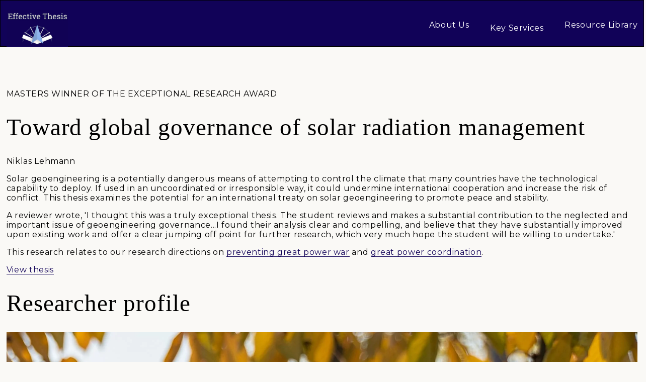

--- FILE ---
content_type: text/html;charset=utf-8
request_url: https://www.effectivethesis.org/solar-radiation
body_size: 33943
content:
<!doctype html>
<html xmlns:og="http://opengraphprotocol.org/schema/" xmlns:fb="http://www.facebook.com/2008/fbml" lang="en-US"  >
  <head>
    <meta http-equiv="X-UA-Compatible" content="IE=edge,chrome=1">
    <meta name="viewport" content="width=device-width, initial-scale=1">
    <!-- This is Squarespace. --><!-- marlin-whale-wftg -->
<base href="">
<meta charset="utf-8" />
<title>Toward global governance of solar radiation management &mdash; Effective Thesis - Where Inquiry Meets Impact</title>
<meta http-equiv="Accept-CH" content="Sec-CH-UA-Platform-Version, Sec-CH-UA-Model" /><link rel="icon" type="image/x-icon" href="https://images.squarespace-cdn.com/content/v1/66156b9187aae3791bd3bb77/7fceff2c-25c5-49d7-8ed0-1a52608f7b3e/favicon.ico?format=100w"/>
<link rel="canonical" href="https://www.effectivethesis.org/solar-radiation"/>
<meta property="og:site_name" content="Effective Thesis - Where Inquiry Meets Impact"/>
<meta property="og:title" content="Toward global governance of solar radiation management &mdash; Effective Thesis - Where Inquiry Meets Impact"/>
<meta property="og:url" content="https://www.effectivethesis.org/solar-radiation"/>
<meta property="og:type" content="website"/>
<meta itemprop="name" content="Toward global governance of solar radiation management — Effective Thesis - Where Inquiry Meets Impact"/>
<meta itemprop="url" content="https://www.effectivethesis.org/solar-radiation"/>
<meta name="twitter:title" content="Toward global governance of solar radiation management — Effective Thesis - Where Inquiry Meets Impact"/>
<meta name="twitter:url" content="https://www.effectivethesis.org/solar-radiation"/>
<meta name="twitter:card" content="summary"/>
<meta name="description" content="" />
<link rel="preconnect" href="https://images.squarespace-cdn.com">
<link rel="preconnect" href="https://use.typekit.net" crossorigin>
<link rel="preconnect" href="https://p.typekit.net" crossorigin>
<script type="text/javascript" src="//use.typekit.net/ik/lVBWw2oldSDcEr1tdufhXH2rNwM46_ySxS4tw0XyTOtfecvJXnX1IyvhF2jtFRZLFRjUFQZK5QItFhByZQwa5QBKZ2FKjRSae6MK2hyydY8yScblZe8DSeUypPGHf5A5MyMMeMw6MKGHf5h5MyMMeMS6MKGHf5-5MyMMeMX6MKGHf5E5MyMMegI6MTMgnrODlbj.js" async fetchpriority="high" onload="try{Typekit.load();}catch(e){} document.documentElement.classList.remove('wf-loading');"></script>
<script>document.documentElement.classList.add('wf-loading')</script>
<style>@keyframes fonts-loading { 0%, 99% { color: transparent; } } html.wf-loading * { animation: fonts-loading 3s; }</style>
<link rel="preconnect" href="https://fonts.gstatic.com" crossorigin>
<link rel="stylesheet" href="https://fonts.googleapis.com/css2?family=Montserrat:ital,wght@0,400;0,700;1,400;1,700"><script type="text/javascript" crossorigin="anonymous" defer="true" nomodule="nomodule" src="//assets.squarespace.com/@sqs/polyfiller/1.6/legacy.js"></script>
<script type="text/javascript" crossorigin="anonymous" defer="true" src="//assets.squarespace.com/@sqs/polyfiller/1.6/modern.js"></script>
<script type="text/javascript">SQUARESPACE_ROLLUPS = {};</script>
<script>(function(rollups, name) { if (!rollups[name]) { rollups[name] = {}; } rollups[name].js = ["//assets.squarespace.com/universal/scripts-compressed/extract-css-runtime-37a22516b27a7e8b-min.en-US.js"]; })(SQUARESPACE_ROLLUPS, 'squarespace-extract_css_runtime');</script>
<script crossorigin="anonymous" src="//assets.squarespace.com/universal/scripts-compressed/extract-css-runtime-37a22516b27a7e8b-min.en-US.js" defer ></script><script>(function(rollups, name) { if (!rollups[name]) { rollups[name] = {}; } rollups[name].js = ["//assets.squarespace.com/universal/scripts-compressed/extract-css-moment-js-vendor-6f2a1f6ec9a41489-min.en-US.js"]; })(SQUARESPACE_ROLLUPS, 'squarespace-extract_css_moment_js_vendor');</script>
<script crossorigin="anonymous" src="//assets.squarespace.com/universal/scripts-compressed/extract-css-moment-js-vendor-6f2a1f6ec9a41489-min.en-US.js" defer ></script><script>(function(rollups, name) { if (!rollups[name]) { rollups[name] = {}; } rollups[name].js = ["//assets.squarespace.com/universal/scripts-compressed/cldr-resource-pack-22ed584d99d9b83d-min.en-US.js"]; })(SQUARESPACE_ROLLUPS, 'squarespace-cldr_resource_pack');</script>
<script crossorigin="anonymous" src="//assets.squarespace.com/universal/scripts-compressed/cldr-resource-pack-22ed584d99d9b83d-min.en-US.js" defer ></script><script>(function(rollups, name) { if (!rollups[name]) { rollups[name] = {}; } rollups[name].js = ["//assets.squarespace.com/universal/scripts-compressed/common-vendors-stable-fbd854d40b0804b7-min.en-US.js"]; })(SQUARESPACE_ROLLUPS, 'squarespace-common_vendors_stable');</script>
<script crossorigin="anonymous" src="//assets.squarespace.com/universal/scripts-compressed/common-vendors-stable-fbd854d40b0804b7-min.en-US.js" defer ></script><script>(function(rollups, name) { if (!rollups[name]) { rollups[name] = {}; } rollups[name].js = ["//assets.squarespace.com/universal/scripts-compressed/common-vendors-4eceb3db532a1896-min.en-US.js"]; })(SQUARESPACE_ROLLUPS, 'squarespace-common_vendors');</script>
<script crossorigin="anonymous" src="//assets.squarespace.com/universal/scripts-compressed/common-vendors-4eceb3db532a1896-min.en-US.js" defer ></script><script>(function(rollups, name) { if (!rollups[name]) { rollups[name] = {}; } rollups[name].js = ["//assets.squarespace.com/universal/scripts-compressed/common-7989285b8edc864e-min.en-US.js"]; })(SQUARESPACE_ROLLUPS, 'squarespace-common');</script>
<script crossorigin="anonymous" src="//assets.squarespace.com/universal/scripts-compressed/common-7989285b8edc864e-min.en-US.js" defer ></script><script>(function(rollups, name) { if (!rollups[name]) { rollups[name] = {}; } rollups[name].js = ["//assets.squarespace.com/universal/scripts-compressed/performance-6c7058b44420b6db-min.en-US.js"]; })(SQUARESPACE_ROLLUPS, 'squarespace-performance');</script>
<script crossorigin="anonymous" src="//assets.squarespace.com/universal/scripts-compressed/performance-6c7058b44420b6db-min.en-US.js" defer ></script><script>(function(rollups, name) { if (!rollups[name]) { rollups[name] = {}; } rollups[name].js = ["//assets.squarespace.com/universal/scripts-compressed/extension-scripts-beb27db63df46bf8-min.en-US.js"]; })(SQUARESPACE_ROLLUPS, 'squarespace-extension_scripts');</script>
<script crossorigin="anonymous" src="//assets.squarespace.com/universal/scripts-compressed/extension-scripts-beb27db63df46bf8-min.en-US.js" defer ></script><script data-name="static-context">Static = window.Static || {}; Static.SQUARESPACE_CONTEXT = {"betaFeatureFlags":["scripts_defer","enable_modernized_pdp_m3_layout_data","campaigns_thumbnail_layout","override_block_styles","contacts_and_campaigns_redesign","form_block_first_last_name_required","nested_categories","campaigns_discount_section_in_automations","commerce-product-forms-rendering","member_areas_feature","supports_versioned_template_assets","i18n_beta_website_locales","enable_form_submission_trigger","campaigns_merch_state","campaigns_new_image_layout_picker","section-sdk-plp-list-view-atc-button-enabled","new_stacked_index","marketing_automations","campaigns_discount_section_in_blasts","marketing_landing_page","modernized-pdp-m2-enabled","campaigns_import_discounts","pdp-site-styling-updates"],"facebookAppId":"314192535267336","facebookApiVersion":"v6.0","rollups":{"squarespace-announcement-bar":{"js":"//assets.squarespace.com/universal/scripts-compressed/announcement-bar-92ab1c4891022f1d-min.en-US.js"},"squarespace-audio-player":{"css":"//assets.squarespace.com/universal/styles-compressed/audio-player-b05f5197a871c566-min.en-US.css","js":"//assets.squarespace.com/universal/scripts-compressed/audio-player-48b2ef79cf1c7ffb-min.en-US.js"},"squarespace-blog-collection-list":{"css":"//assets.squarespace.com/universal/styles-compressed/blog-collection-list-b4046463b72f34e2-min.en-US.css","js":"//assets.squarespace.com/universal/scripts-compressed/blog-collection-list-f78db80fc1cd6fce-min.en-US.js"},"squarespace-calendar-block-renderer":{"css":"//assets.squarespace.com/universal/styles-compressed/calendar-block-renderer-b72d08ba4421f5a0-min.en-US.css","js":"//assets.squarespace.com/universal/scripts-compressed/calendar-block-renderer-550530d9b21148ea-min.en-US.js"},"squarespace-chartjs-helpers":{"css":"//assets.squarespace.com/universal/styles-compressed/chartjs-helpers-96b256171ee039c1-min.en-US.css","js":"//assets.squarespace.com/universal/scripts-compressed/chartjs-helpers-4fd57f343946d08e-min.en-US.js"},"squarespace-comments":{"css":"//assets.squarespace.com/universal/styles-compressed/comments-1005d8fa07d32785-min.en-US.css","js":"//assets.squarespace.com/universal/scripts-compressed/comments-ddbed2e69fd3befa-min.en-US.js"},"squarespace-custom-css-popup":{"css":"//assets.squarespace.com/universal/styles-compressed/custom-css-popup-679a91a14e6e13a0-min.en-US.css","js":"//assets.squarespace.com/universal/scripts-compressed/custom-css-popup-3b7d885fa560921a-min.en-US.js"},"squarespace-dialog":{"css":"//assets.squarespace.com/universal/styles-compressed/dialog-f9093f2d526b94df-min.en-US.css","js":"//assets.squarespace.com/universal/scripts-compressed/dialog-2540b905667f1e8a-min.en-US.js"},"squarespace-events-collection":{"css":"//assets.squarespace.com/universal/styles-compressed/events-collection-b72d08ba4421f5a0-min.en-US.css","js":"//assets.squarespace.com/universal/scripts-compressed/events-collection-3e7891c6b5666deb-min.en-US.js"},"squarespace-form-rendering-utils":{"js":"//assets.squarespace.com/universal/scripts-compressed/form-rendering-utils-c55cb4954532d2e9-min.en-US.js"},"squarespace-forms":{"css":"//assets.squarespace.com/universal/styles-compressed/forms-0afd3c6ac30bbab1-min.en-US.css","js":"//assets.squarespace.com/universal/scripts-compressed/forms-5d3eff1221a2050f-min.en-US.js"},"squarespace-gallery-collection-list":{"css":"//assets.squarespace.com/universal/styles-compressed/gallery-collection-list-b4046463b72f34e2-min.en-US.css","js":"//assets.squarespace.com/universal/scripts-compressed/gallery-collection-list-07747667a3187b76-min.en-US.js"},"squarespace-image-zoom":{"css":"//assets.squarespace.com/universal/styles-compressed/image-zoom-b4046463b72f34e2-min.en-US.css","js":"//assets.squarespace.com/universal/scripts-compressed/image-zoom-60c18dc5f8f599ea-min.en-US.js"},"squarespace-pinterest":{"css":"//assets.squarespace.com/universal/styles-compressed/pinterest-b4046463b72f34e2-min.en-US.css","js":"//assets.squarespace.com/universal/scripts-compressed/pinterest-95bcbc1cf54446d6-min.en-US.js"},"squarespace-popup-overlay":{"css":"//assets.squarespace.com/universal/styles-compressed/popup-overlay-b742b752f5880972-min.en-US.css","js":"//assets.squarespace.com/universal/scripts-compressed/popup-overlay-8103e8e9061090c8-min.en-US.js"},"squarespace-product-quick-view":{"css":"//assets.squarespace.com/universal/styles-compressed/product-quick-view-9548705e5cf7ee87-min.en-US.css","js":"//assets.squarespace.com/universal/scripts-compressed/product-quick-view-1045093de9b77d7f-min.en-US.js"},"squarespace-products-collection-item-v2":{"css":"//assets.squarespace.com/universal/styles-compressed/products-collection-item-v2-b4046463b72f34e2-min.en-US.css","js":"//assets.squarespace.com/universal/scripts-compressed/products-collection-item-v2-e3a3f101748fca6e-min.en-US.js"},"squarespace-products-collection-list-v2":{"css":"//assets.squarespace.com/universal/styles-compressed/products-collection-list-v2-b4046463b72f34e2-min.en-US.css","js":"//assets.squarespace.com/universal/scripts-compressed/products-collection-list-v2-eedc544f4cc56af4-min.en-US.js"},"squarespace-search-page":{"css":"//assets.squarespace.com/universal/styles-compressed/search-page-90a67fc09b9b32c6-min.en-US.css","js":"//assets.squarespace.com/universal/scripts-compressed/search-page-0ff0e020ab1fa1a7-min.en-US.js"},"squarespace-search-preview":{"js":"//assets.squarespace.com/universal/scripts-compressed/search-preview-0cd39e3057f784ac-min.en-US.js"},"squarespace-simple-liking":{"css":"//assets.squarespace.com/universal/styles-compressed/simple-liking-701bf8bbc05ec6aa-min.en-US.css","js":"//assets.squarespace.com/universal/scripts-compressed/simple-liking-c63bf8989a1c119a-min.en-US.js"},"squarespace-social-buttons":{"css":"//assets.squarespace.com/universal/styles-compressed/social-buttons-95032e5fa98e47a5-min.en-US.css","js":"//assets.squarespace.com/universal/scripts-compressed/social-buttons-0d3103d68d9577b7-min.en-US.js"},"squarespace-tourdates":{"css":"//assets.squarespace.com/universal/styles-compressed/tourdates-b4046463b72f34e2-min.en-US.css","js":"//assets.squarespace.com/universal/scripts-compressed/tourdates-6935a85e44fbeb38-min.en-US.js"},"squarespace-website-overlays-manager":{"css":"//assets.squarespace.com/universal/styles-compressed/website-overlays-manager-07ea5a4e004e6710-min.en-US.css","js":"//assets.squarespace.com/universal/scripts-compressed/website-overlays-manager-70d38206948bb16f-min.en-US.js"}},"pageType":2,"website":{"id":"66156b9187aae3791bd3bb77","identifier":"marlin-whale-wftg","websiteType":1,"contentModifiedOn":1766788443807,"cloneable":false,"hasBeenCloneable":false,"siteStatus":{},"language":"en-US","translationLocale":"en-US","formattingLocale":"en-US","timeZone":"Europe/Berlin","machineTimeZoneOffset":3600000,"timeZoneOffset":3600000,"timeZoneAbbr":"CET","siteTitle":"Effective Thesis - Where Inquiry Meets Impact","fullSiteTitle":"Toward global governance of solar radiation management \u2014 Effective Thesis - Where Inquiry Meets Impact","location":{},"logoImageId":"661fb1c99e1b9c2df70b371b","shareButtonOptions":{"3":true,"8":true,"6":true,"4":true,"2":true,"1":true,"7":true},"logoImageUrl":"//images.squarespace-cdn.com/content/v1/66156b9187aae3791bd3bb77/aa72512d-7431-4220-92dd-abf7f6c960b8/ET+sign+.png","authenticUrl":"https://www.effectivethesis.org","internalUrl":"https://marlin-whale-wftg.squarespace.com","baseUrl":"https://www.effectivethesis.org","primaryDomain":"www.effectivethesis.org","sslSetting":3,"isHstsEnabled":true,"socialAccounts":[{"serviceId":60,"screenname":"Facebook","addedOn":1720006353816,"profileUrl":"https://www.facebook.com/effectivethesis","iconEnabled":true,"serviceName":"facebook-unauth"},{"serviceId":62,"screenname":"Twitter","addedOn":1720006363354,"profileUrl":"https://twitter.com/EffectiveThesis","iconEnabled":true,"serviceName":"twitter-unauth"},{"serviceId":65,"screenname":"LinkedIn","addedOn":1720006416717,"profileUrl":"https://www.linkedin.com/company/effective-thesis/?viewAsMember=true","iconEnabled":true,"serviceName":"linkedin-unauth"},{"serviceId":64,"screenname":"Instagram","addedOn":1735503480246,"profileUrl":"https://www.instagram.com/effective.thesis/","iconEnabled":true,"serviceName":"instagram-unauth"}],"typekitId":"","statsMigrated":false,"imageMetadataProcessingEnabled":false,"screenshotId":"4cdc45099842870b65aff7d250ec6f80153365ae8cf0815ae978a183cd37557b","captchaSettings":{"enabledForDonations":false},"showOwnerLogin":false},"websiteSettings":{"id":"66156b9187aae3791bd3bb79","websiteId":"66156b9187aae3791bd3bb77","subjects":[],"country":"DE","state":"NW","simpleLikingEnabled":true,"mobileInfoBarSettings":{"isContactEmailEnabled":false,"isContactPhoneNumberEnabled":false,"isLocationEnabled":false,"isBusinessHoursEnabled":false},"announcementBarSettings":{"style":1,"text":"<p data-rte-preserve-empty=\"true\" style=\"white-space:pre-wrap;\">Apply to access our services. </p>"},"popupOverlaySettings":{"style":2,"showOnScroll":false,"scrollPercentage":25,"showOnTimer":true,"timerDelay":5000,"showUntilSignup":false,"displayFrequency":1,"enableMobile":true,"enabledPages":[],"showOnAllPages":true,"version":1},"commentLikesAllowed":true,"commentAnonAllowed":true,"commentThreaded":true,"commentApprovalRequired":false,"commentAvatarsOn":true,"commentSortType":2,"commentFlagThreshold":0,"commentFlagsAllowed":true,"commentEnableByDefault":true,"commentDisableAfterDaysDefault":0,"disqusShortname":"","commentsEnabled":false,"businessHours":{},"storeSettings":{"returnPolicy":null,"termsOfService":null,"privacyPolicy":null,"expressCheckout":false,"continueShoppingLinkUrl":"/","useLightCart":false,"showNoteField":false,"shippingCountryDefaultValue":"US","billToShippingDefaultValue":false,"showShippingPhoneNumber":true,"isShippingPhoneRequired":false,"showBillingPhoneNumber":true,"isBillingPhoneRequired":false,"currenciesSupported":["USD","ARS","AUD","BRL","CAD","CHF","COP","CZK","DKK","EUR","GBP","HKD","IDR","ILS","INR","JPY","MXN","MYR","NOK","NZD","PHP","PLN","RUB","SEK","SGD","THB","ZAR"],"defaultCurrency":"EUR","selectedCurrency":"EUR","measurementStandard":1,"showCustomCheckoutForm":false,"checkoutPageMarketingOptInEnabled":true,"enableMailingListOptInByDefault":false,"sameAsRetailLocation":false,"merchandisingSettings":{"scarcityEnabledOnProductItems":false,"scarcityEnabledOnProductBlocks":false,"scarcityMessageType":"DEFAULT_SCARCITY_MESSAGE","scarcityThreshold":10,"multipleQuantityAllowedForServices":true,"restockNotificationsEnabled":false,"restockNotificationsSuccessText":"","restockNotificationsMailingListSignUpEnabled":false,"relatedProductsEnabled":false,"relatedProductsOrdering":"random","soldOutVariantsDropdownDisabled":false,"productComposerOptedIn":false,"productComposerABTestOptedOut":false,"productReviewsEnabled":false},"minimumOrderSubtotalEnabled":false,"minimumOrderSubtotal":{"currency":"EUR","value":"0.00"},"addToCartConfirmationType":2,"isLive":true,"multipleQuantityAllowedForServices":true},"useEscapeKeyToLogin":false,"ssBadgeType":1,"ssBadgePosition":4,"ssBadgeVisibility":1,"ssBadgeDevices":1,"pinterestOverlayOptions":{"mode":"disabled"},"userAccountsSettings":{"loginAllowed":false,"signupAllowed":false}},"cookieSettings":{"isCookieBannerEnabled":true,"isRestrictiveCookiePolicyEnabled":true,"cookieBannerText":"<p>Select \u201CAccept all\u201D to agree to our use of cookies and similar technologies to enhance your browsing experience, security, analytics and customization. Select \u201DManage cookies\u201D to make more choices or opt out.</p>","cookieBannerPosition":"BOTTOM","cookieBannerCtaText":"Accept all","cookieBannerAcceptType":"OPT_IN","cookieBannerOptOutCtaText":"Decline all","cookieBannerHasOptOut":false,"cookieBannerHasManageCookies":true,"cookieBannerManageCookiesLabel":"Manage cookies","cookieBannerSavedPreferencesText":"Cookie Preferences","cookieBannerSavedPreferencesLayout":"PILL"},"websiteCloneable":false,"collection":{"title":"Toward global governance of solar radiation management","id":"66c0fe2101aa742c566b2482","fullUrl":"/solar-radiation","type":10,"permissionType":1},"subscribed":false,"appDomain":"squarespace.com","templateTweakable":true,"tweakJSON":{"form-use-theme-colors":"true","header-logo-height":"74px","header-mobile-logo-max-height":"60px","header-vert-padding":"0.0vw","header-width":"Full","maxPageWidth":"1400px","mobile-header-vert-padding":"6vw","pagePadding":"1vw","tweak-blog-alternating-side-by-side-image-aspect-ratio":"1:1 Square","tweak-blog-alternating-side-by-side-image-spacing":"6%","tweak-blog-alternating-side-by-side-meta-spacing":"20px","tweak-blog-alternating-side-by-side-primary-meta":"Categories","tweak-blog-alternating-side-by-side-read-more-spacing":"20px","tweak-blog-alternating-side-by-side-secondary-meta":"Date","tweak-blog-basic-grid-columns":"2","tweak-blog-basic-grid-image-aspect-ratio":"3:2 Standard","tweak-blog-basic-grid-image-spacing":"30px","tweak-blog-basic-grid-meta-spacing":"17px","tweak-blog-basic-grid-primary-meta":"Categories","tweak-blog-basic-grid-read-more-spacing":"16px","tweak-blog-basic-grid-secondary-meta":"Date","tweak-blog-item-custom-width":"75","tweak-blog-item-show-author-profile":"false","tweak-blog-item-width":"Wide","tweak-blog-masonry-columns":"2","tweak-blog-masonry-horizontal-spacing":"64px","tweak-blog-masonry-image-spacing":"20px","tweak-blog-masonry-meta-spacing":"10px","tweak-blog-masonry-primary-meta":"Categories","tweak-blog-masonry-read-more-spacing":"22px","tweak-blog-masonry-secondary-meta":"Date","tweak-blog-masonry-vertical-spacing":"231px","tweak-blog-side-by-side-image-aspect-ratio":"1:1 Square","tweak-blog-side-by-side-image-spacing":"6%","tweak-blog-side-by-side-meta-spacing":"20px","tweak-blog-side-by-side-primary-meta":"Categories","tweak-blog-side-by-side-read-more-spacing":"20px","tweak-blog-side-by-side-secondary-meta":"Date","tweak-blog-single-column-image-spacing":"50px","tweak-blog-single-column-meta-spacing":"30px","tweak-blog-single-column-primary-meta":"Categories","tweak-blog-single-column-read-more-spacing":"30px","tweak-blog-single-column-secondary-meta":"Date","tweak-events-stacked-show-thumbnails":"true","tweak-events-stacked-thumbnail-size":"3:2 Standard","tweak-fixed-header":"true","tweak-fixed-header-style":"Basic","tweak-global-animations-animation-curve":"ease","tweak-global-animations-animation-delay":"1.0s","tweak-global-animations-animation-duration":"0.50s","tweak-global-animations-animation-style":"fade","tweak-global-animations-animation-type":"flex","tweak-global-animations-complexity-level":"detailed","tweak-global-animations-enabled":"true","tweak-portfolio-grid-basic-custom-height":"50","tweak-portfolio-grid-overlay-custom-height":"50","tweak-portfolio-hover-follow-acceleration":"10%","tweak-portfolio-hover-follow-animation-duration":"Fast","tweak-portfolio-hover-follow-animation-type":"Fade","tweak-portfolio-hover-follow-delimiter":"Bullet","tweak-portfolio-hover-follow-front":"false","tweak-portfolio-hover-follow-layout":"Inline","tweak-portfolio-hover-follow-size":"50","tweak-portfolio-hover-follow-text-spacing-x":"1.5","tweak-portfolio-hover-follow-text-spacing-y":"1.5","tweak-portfolio-hover-static-animation-duration":"Fast","tweak-portfolio-hover-static-animation-type":"Fade","tweak-portfolio-hover-static-delimiter":"Hyphen","tweak-portfolio-hover-static-front":"true","tweak-portfolio-hover-static-layout":"Inline","tweak-portfolio-hover-static-size":"50","tweak-portfolio-hover-static-text-spacing-x":"1.5","tweak-portfolio-hover-static-text-spacing-y":"1.5","tweak-portfolio-index-background-animation-duration":"Medium","tweak-portfolio-index-background-animation-type":"Fade","tweak-portfolio-index-background-custom-height":"50","tweak-portfolio-index-background-delimiter":"None","tweak-portfolio-index-background-height":"Small","tweak-portfolio-index-background-horizontal-alignment":"Center","tweak-portfolio-index-background-link-format":"Stacked","tweak-portfolio-index-background-persist":"true","tweak-portfolio-index-background-vertical-alignment":"Top","tweak-portfolio-index-background-width":"Full","tweak-transparent-header":"false"},"templateId":"5c5a519771c10ba3470d8101","templateVersion":"7.1","pageFeatures":[1,2,4],"gmRenderKey":"QUl6YVN5Q0JUUk9xNkx1dkZfSUUxcjQ2LVQ0QWVUU1YtMGQ3bXk4","templateScriptsRootUrl":"https://static1.squarespace.com/static/vta/5c5a519771c10ba3470d8101/scripts/","impersonatedSession":false,"tzData":{"zones":[[60,"EU","CE%sT",null]],"rules":{"EU":[[1981,"max",null,"Mar","lastSun","1:00u","1:00","S"],[1996,"max",null,"Oct","lastSun","1:00u","0",null]]}},"showAnnouncementBar":false,"recaptchaEnterpriseContext":{"recaptchaEnterpriseSiteKey":"6LdDFQwjAAAAAPigEvvPgEVbb7QBm-TkVJdDTlAv"},"i18nContext":{"timeZoneData":{"id":"Europe/Berlin","name":"Central European Time"}},"env":"PRODUCTION","visitorFormContext":{"formFieldFormats":{"initialPhoneFormat":{"id":0,"type":"PHONE_NUMBER","country":"DE","labelLocale":"en-US","fields":[{"type":"FIELD","label":"1","identifier":"1","length":3,"required":false,"metadata":{}},{"type":"SEPARATOR","label":" ","identifier":"Space","length":0,"required":false,"metadata":{}},{"type":"FIELD","label":"2","identifier":"2","length":17,"required":false,"metadata":{}}]},"initialNameOrder":"GIVEN_FIRST","initialAddressFormat":{"id":0,"type":"ADDRESS","country":"DE","labelLocale":"en","fields":[{"type":"FIELD","label":"Address Line 1","identifier":"Line1","length":0,"required":true,"metadata":{"autocomplete":"address-line1"}},{"type":"SEPARATOR","label":"\n","identifier":"Newline","length":0,"required":false,"metadata":{}},{"type":"FIELD","label":"Address Line 2","identifier":"Line2","length":0,"required":false,"metadata":{"autocomplete":"address-line2"}},{"type":"SEPARATOR","label":"\n","identifier":"Newline","length":0,"required":false,"metadata":{}},{"type":"FIELD","label":"Postal Code","identifier":"Zip","length":0,"required":true,"metadata":{"autocomplete":"postal-code"}},{"type":"SEPARATOR","label":" ","identifier":"Space","length":0,"required":false,"metadata":{}},{"type":"FIELD","label":"City","identifier":"City","length":0,"required":true,"metadata":{"autocomplete":"address-level1"}}]},"countries":[{"name":"Afghanistan","code":"AF","phoneCode":"+93"},{"name":"\u00C5land Islands","code":"AX","phoneCode":"+358"},{"name":"Albania","code":"AL","phoneCode":"+355"},{"name":"Algeria","code":"DZ","phoneCode":"+213"},{"name":"American Samoa","code":"AS","phoneCode":"+1"},{"name":"Andorra","code":"AD","phoneCode":"+376"},{"name":"Angola","code":"AO","phoneCode":"+244"},{"name":"Anguilla","code":"AI","phoneCode":"+1"},{"name":"Antigua & Barbuda","code":"AG","phoneCode":"+1"},{"name":"Argentina","code":"AR","phoneCode":"+54"},{"name":"Armenia","code":"AM","phoneCode":"+374"},{"name":"Aruba","code":"AW","phoneCode":"+297"},{"name":"Ascension Island","code":"AC","phoneCode":"+247"},{"name":"Australia","code":"AU","phoneCode":"+61"},{"name":"Austria","code":"AT","phoneCode":"+43"},{"name":"Azerbaijan","code":"AZ","phoneCode":"+994"},{"name":"Bahamas","code":"BS","phoneCode":"+1"},{"name":"Bahrain","code":"BH","phoneCode":"+973"},{"name":"Bangladesh","code":"BD","phoneCode":"+880"},{"name":"Barbados","code":"BB","phoneCode":"+1"},{"name":"Belarus","code":"BY","phoneCode":"+375"},{"name":"Belgium","code":"BE","phoneCode":"+32"},{"name":"Belize","code":"BZ","phoneCode":"+501"},{"name":"Benin","code":"BJ","phoneCode":"+229"},{"name":"Bermuda","code":"BM","phoneCode":"+1"},{"name":"Bhutan","code":"BT","phoneCode":"+975"},{"name":"Bolivia","code":"BO","phoneCode":"+591"},{"name":"Bosnia & Herzegovina","code":"BA","phoneCode":"+387"},{"name":"Botswana","code":"BW","phoneCode":"+267"},{"name":"Brazil","code":"BR","phoneCode":"+55"},{"name":"British Indian Ocean Territory","code":"IO","phoneCode":"+246"},{"name":"British Virgin Islands","code":"VG","phoneCode":"+1"},{"name":"Brunei","code":"BN","phoneCode":"+673"},{"name":"Bulgaria","code":"BG","phoneCode":"+359"},{"name":"Burkina Faso","code":"BF","phoneCode":"+226"},{"name":"Burundi","code":"BI","phoneCode":"+257"},{"name":"Cambodia","code":"KH","phoneCode":"+855"},{"name":"Cameroon","code":"CM","phoneCode":"+237"},{"name":"Canada","code":"CA","phoneCode":"+1"},{"name":"Cape Verde","code":"CV","phoneCode":"+238"},{"name":"Caribbean Netherlands","code":"BQ","phoneCode":"+599"},{"name":"Cayman Islands","code":"KY","phoneCode":"+1"},{"name":"Central African Republic","code":"CF","phoneCode":"+236"},{"name":"Chad","code":"TD","phoneCode":"+235"},{"name":"Chile","code":"CL","phoneCode":"+56"},{"name":"China","code":"CN","phoneCode":"+86"},{"name":"Christmas Island","code":"CX","phoneCode":"+61"},{"name":"Cocos (Keeling) Islands","code":"CC","phoneCode":"+61"},{"name":"Colombia","code":"CO","phoneCode":"+57"},{"name":"Comoros","code":"KM","phoneCode":"+269"},{"name":"Congo - Brazzaville","code":"CG","phoneCode":"+242"},{"name":"Congo - Kinshasa","code":"CD","phoneCode":"+243"},{"name":"Cook Islands","code":"CK","phoneCode":"+682"},{"name":"Costa Rica","code":"CR","phoneCode":"+506"},{"name":"C\u00F4te d\u2019Ivoire","code":"CI","phoneCode":"+225"},{"name":"Croatia","code":"HR","phoneCode":"+385"},{"name":"Cuba","code":"CU","phoneCode":"+53"},{"name":"Cura\u00E7ao","code":"CW","phoneCode":"+599"},{"name":"Cyprus","code":"CY","phoneCode":"+357"},{"name":"Czechia","code":"CZ","phoneCode":"+420"},{"name":"Denmark","code":"DK","phoneCode":"+45"},{"name":"Djibouti","code":"DJ","phoneCode":"+253"},{"name":"Dominica","code":"DM","phoneCode":"+1"},{"name":"Dominican Republic","code":"DO","phoneCode":"+1"},{"name":"Ecuador","code":"EC","phoneCode":"+593"},{"name":"Egypt","code":"EG","phoneCode":"+20"},{"name":"El Salvador","code":"SV","phoneCode":"+503"},{"name":"Equatorial Guinea","code":"GQ","phoneCode":"+240"},{"name":"Eritrea","code":"ER","phoneCode":"+291"},{"name":"Estonia","code":"EE","phoneCode":"+372"},{"name":"Eswatini","code":"SZ","phoneCode":"+268"},{"name":"Ethiopia","code":"ET","phoneCode":"+251"},{"name":"Falkland Islands","code":"FK","phoneCode":"+500"},{"name":"Faroe Islands","code":"FO","phoneCode":"+298"},{"name":"Fiji","code":"FJ","phoneCode":"+679"},{"name":"Finland","code":"FI","phoneCode":"+358"},{"name":"France","code":"FR","phoneCode":"+33"},{"name":"French Guiana","code":"GF","phoneCode":"+594"},{"name":"French Polynesia","code":"PF","phoneCode":"+689"},{"name":"Gabon","code":"GA","phoneCode":"+241"},{"name":"Gambia","code":"GM","phoneCode":"+220"},{"name":"Georgia","code":"GE","phoneCode":"+995"},{"name":"Germany","code":"DE","phoneCode":"+49"},{"name":"Ghana","code":"GH","phoneCode":"+233"},{"name":"Gibraltar","code":"GI","phoneCode":"+350"},{"name":"Greece","code":"GR","phoneCode":"+30"},{"name":"Greenland","code":"GL","phoneCode":"+299"},{"name":"Grenada","code":"GD","phoneCode":"+1"},{"name":"Guadeloupe","code":"GP","phoneCode":"+590"},{"name":"Guam","code":"GU","phoneCode":"+1"},{"name":"Guatemala","code":"GT","phoneCode":"+502"},{"name":"Guernsey","code":"GG","phoneCode":"+44"},{"name":"Guinea","code":"GN","phoneCode":"+224"},{"name":"Guinea-Bissau","code":"GW","phoneCode":"+245"},{"name":"Guyana","code":"GY","phoneCode":"+592"},{"name":"Haiti","code":"HT","phoneCode":"+509"},{"name":"Honduras","code":"HN","phoneCode":"+504"},{"name":"Hong Kong SAR China","code":"HK","phoneCode":"+852"},{"name":"Hungary","code":"HU","phoneCode":"+36"},{"name":"Iceland","code":"IS","phoneCode":"+354"},{"name":"India","code":"IN","phoneCode":"+91"},{"name":"Indonesia","code":"ID","phoneCode":"+62"},{"name":"Iran","code":"IR","phoneCode":"+98"},{"name":"Iraq","code":"IQ","phoneCode":"+964"},{"name":"Ireland","code":"IE","phoneCode":"+353"},{"name":"Isle of Man","code":"IM","phoneCode":"+44"},{"name":"Israel","code":"IL","phoneCode":"+972"},{"name":"Italy","code":"IT","phoneCode":"+39"},{"name":"Jamaica","code":"JM","phoneCode":"+1"},{"name":"Japan","code":"JP","phoneCode":"+81"},{"name":"Jersey","code":"JE","phoneCode":"+44"},{"name":"Jordan","code":"JO","phoneCode":"+962"},{"name":"Kazakhstan","code":"KZ","phoneCode":"+7"},{"name":"Kenya","code":"KE","phoneCode":"+254"},{"name":"Kiribati","code":"KI","phoneCode":"+686"},{"name":"Kosovo","code":"XK","phoneCode":"+383"},{"name":"Kuwait","code":"KW","phoneCode":"+965"},{"name":"Kyrgyzstan","code":"KG","phoneCode":"+996"},{"name":"Laos","code":"LA","phoneCode":"+856"},{"name":"Latvia","code":"LV","phoneCode":"+371"},{"name":"Lebanon","code":"LB","phoneCode":"+961"},{"name":"Lesotho","code":"LS","phoneCode":"+266"},{"name":"Liberia","code":"LR","phoneCode":"+231"},{"name":"Libya","code":"LY","phoneCode":"+218"},{"name":"Liechtenstein","code":"LI","phoneCode":"+423"},{"name":"Lithuania","code":"LT","phoneCode":"+370"},{"name":"Luxembourg","code":"LU","phoneCode":"+352"},{"name":"Macao SAR China","code":"MO","phoneCode":"+853"},{"name":"Madagascar","code":"MG","phoneCode":"+261"},{"name":"Malawi","code":"MW","phoneCode":"+265"},{"name":"Malaysia","code":"MY","phoneCode":"+60"},{"name":"Maldives","code":"MV","phoneCode":"+960"},{"name":"Mali","code":"ML","phoneCode":"+223"},{"name":"Malta","code":"MT","phoneCode":"+356"},{"name":"Marshall Islands","code":"MH","phoneCode":"+692"},{"name":"Martinique","code":"MQ","phoneCode":"+596"},{"name":"Mauritania","code":"MR","phoneCode":"+222"},{"name":"Mauritius","code":"MU","phoneCode":"+230"},{"name":"Mayotte","code":"YT","phoneCode":"+262"},{"name":"Mexico","code":"MX","phoneCode":"+52"},{"name":"Micronesia","code":"FM","phoneCode":"+691"},{"name":"Moldova","code":"MD","phoneCode":"+373"},{"name":"Monaco","code":"MC","phoneCode":"+377"},{"name":"Mongolia","code":"MN","phoneCode":"+976"},{"name":"Montenegro","code":"ME","phoneCode":"+382"},{"name":"Montserrat","code":"MS","phoneCode":"+1"},{"name":"Morocco","code":"MA","phoneCode":"+212"},{"name":"Mozambique","code":"MZ","phoneCode":"+258"},{"name":"Myanmar (Burma)","code":"MM","phoneCode":"+95"},{"name":"Namibia","code":"NA","phoneCode":"+264"},{"name":"Nauru","code":"NR","phoneCode":"+674"},{"name":"Nepal","code":"NP","phoneCode":"+977"},{"name":"Netherlands","code":"NL","phoneCode":"+31"},{"name":"New Caledonia","code":"NC","phoneCode":"+687"},{"name":"New Zealand","code":"NZ","phoneCode":"+64"},{"name":"Nicaragua","code":"NI","phoneCode":"+505"},{"name":"Niger","code":"NE","phoneCode":"+227"},{"name":"Nigeria","code":"NG","phoneCode":"+234"},{"name":"Niue","code":"NU","phoneCode":"+683"},{"name":"Norfolk Island","code":"NF","phoneCode":"+672"},{"name":"Northern Mariana Islands","code":"MP","phoneCode":"+1"},{"name":"North Korea","code":"KP","phoneCode":"+850"},{"name":"North Macedonia","code":"MK","phoneCode":"+389"},{"name":"Norway","code":"NO","phoneCode":"+47"},{"name":"Oman","code":"OM","phoneCode":"+968"},{"name":"Pakistan","code":"PK","phoneCode":"+92"},{"name":"Palau","code":"PW","phoneCode":"+680"},{"name":"Palestinian Territories","code":"PS","phoneCode":"+970"},{"name":"Panama","code":"PA","phoneCode":"+507"},{"name":"Papua New Guinea","code":"PG","phoneCode":"+675"},{"name":"Paraguay","code":"PY","phoneCode":"+595"},{"name":"Peru","code":"PE","phoneCode":"+51"},{"name":"Philippines","code":"PH","phoneCode":"+63"},{"name":"Poland","code":"PL","phoneCode":"+48"},{"name":"Portugal","code":"PT","phoneCode":"+351"},{"name":"Puerto Rico","code":"PR","phoneCode":"+1"},{"name":"Qatar","code":"QA","phoneCode":"+974"},{"name":"R\u00E9union","code":"RE","phoneCode":"+262"},{"name":"Romania","code":"RO","phoneCode":"+40"},{"name":"Russia","code":"RU","phoneCode":"+7"},{"name":"Rwanda","code":"RW","phoneCode":"+250"},{"name":"Samoa","code":"WS","phoneCode":"+685"},{"name":"San Marino","code":"SM","phoneCode":"+378"},{"name":"S\u00E3o Tom\u00E9 & Pr\u00EDncipe","code":"ST","phoneCode":"+239"},{"name":"Saudi Arabia","code":"SA","phoneCode":"+966"},{"name":"Senegal","code":"SN","phoneCode":"+221"},{"name":"Serbia","code":"RS","phoneCode":"+381"},{"name":"Seychelles","code":"SC","phoneCode":"+248"},{"name":"Sierra Leone","code":"SL","phoneCode":"+232"},{"name":"Singapore","code":"SG","phoneCode":"+65"},{"name":"Sint Maarten","code":"SX","phoneCode":"+1"},{"name":"Slovakia","code":"SK","phoneCode":"+421"},{"name":"Slovenia","code":"SI","phoneCode":"+386"},{"name":"Solomon Islands","code":"SB","phoneCode":"+677"},{"name":"Somalia","code":"SO","phoneCode":"+252"},{"name":"South Africa","code":"ZA","phoneCode":"+27"},{"name":"South Korea","code":"KR","phoneCode":"+82"},{"name":"South Sudan","code":"SS","phoneCode":"+211"},{"name":"Spain","code":"ES","phoneCode":"+34"},{"name":"Sri Lanka","code":"LK","phoneCode":"+94"},{"name":"St. Barth\u00E9lemy","code":"BL","phoneCode":"+590"},{"name":"St. Helena","code":"SH","phoneCode":"+290"},{"name":"St. Kitts & Nevis","code":"KN","phoneCode":"+1"},{"name":"St. Lucia","code":"LC","phoneCode":"+1"},{"name":"St. Martin","code":"MF","phoneCode":"+590"},{"name":"St. Pierre & Miquelon","code":"PM","phoneCode":"+508"},{"name":"St. Vincent & Grenadines","code":"VC","phoneCode":"+1"},{"name":"Sudan","code":"SD","phoneCode":"+249"},{"name":"Suriname","code":"SR","phoneCode":"+597"},{"name":"Svalbard & Jan Mayen","code":"SJ","phoneCode":"+47"},{"name":"Sweden","code":"SE","phoneCode":"+46"},{"name":"Switzerland","code":"CH","phoneCode":"+41"},{"name":"Syria","code":"SY","phoneCode":"+963"},{"name":"Taiwan","code":"TW","phoneCode":"+886"},{"name":"Tajikistan","code":"TJ","phoneCode":"+992"},{"name":"Tanzania","code":"TZ","phoneCode":"+255"},{"name":"Thailand","code":"TH","phoneCode":"+66"},{"name":"Timor-Leste","code":"TL","phoneCode":"+670"},{"name":"Togo","code":"TG","phoneCode":"+228"},{"name":"Tokelau","code":"TK","phoneCode":"+690"},{"name":"Tonga","code":"TO","phoneCode":"+676"},{"name":"Trinidad & Tobago","code":"TT","phoneCode":"+1"},{"name":"Tristan da Cunha","code":"TA","phoneCode":"+290"},{"name":"Tunisia","code":"TN","phoneCode":"+216"},{"name":"T\u00FCrkiye","code":"TR","phoneCode":"+90"},{"name":"Turkmenistan","code":"TM","phoneCode":"+993"},{"name":"Turks & Caicos Islands","code":"TC","phoneCode":"+1"},{"name":"Tuvalu","code":"TV","phoneCode":"+688"},{"name":"U.S. Virgin Islands","code":"VI","phoneCode":"+1"},{"name":"Uganda","code":"UG","phoneCode":"+256"},{"name":"Ukraine","code":"UA","phoneCode":"+380"},{"name":"United Arab Emirates","code":"AE","phoneCode":"+971"},{"name":"United Kingdom","code":"GB","phoneCode":"+44"},{"name":"United States","code":"US","phoneCode":"+1"},{"name":"Uruguay","code":"UY","phoneCode":"+598"},{"name":"Uzbekistan","code":"UZ","phoneCode":"+998"},{"name":"Vanuatu","code":"VU","phoneCode":"+678"},{"name":"Vatican City","code":"VA","phoneCode":"+39"},{"name":"Venezuela","code":"VE","phoneCode":"+58"},{"name":"Vietnam","code":"VN","phoneCode":"+84"},{"name":"Wallis & Futuna","code":"WF","phoneCode":"+681"},{"name":"Western Sahara","code":"EH","phoneCode":"+212"},{"name":"Yemen","code":"YE","phoneCode":"+967"},{"name":"Zambia","code":"ZM","phoneCode":"+260"},{"name":"Zimbabwe","code":"ZW","phoneCode":"+263"}]},"localizedStrings":{"validation":{"noValidSelection":"A valid selection must be made.","invalidUrl":"Must be a valid URL.","stringTooLong":"Value should have a length no longer than {0}.","containsInvalidKey":"{0} contains an invalid key.","invalidTwitterUsername":"Must be a valid Twitter username.","valueOutsideRange":"Value must be in the range {0} to {1}.","invalidPassword":"Passwords should not contain whitespace.","missingRequiredSubfields":"{0} is missing required subfields: {1}","invalidCurrency":"Currency value should be formatted like 1234 or 123.99.","invalidMapSize":"Value should contain exactly {0} elements.","subfieldsRequired":"All fields in {0} are required.","formSubmissionFailed":"Form submission failed. Review the following information: {0}.","invalidCountryCode":"Country code should have an optional plus and up to 4 digits.","invalidDate":"This is not a real date.","required":"{0} is required.","invalidStringLength":"Value should be {0} characters long.","invalidEmail":"Email addresses should follow the format user@domain.com.","invalidListLength":"Value should be {0} elements long.","allEmpty":"Please fill out at least one form field.","missingRequiredQuestion":"Missing a required question.","invalidQuestion":"Contained an invalid question.","captchaFailure":"Captcha validation failed. Please try again.","stringTooShort":"Value should have a length of at least {0}.","invalid":"{0} is not valid.","formErrors":"Form Errors","containsInvalidValue":"{0} contains an invalid value.","invalidUnsignedNumber":"Numbers must contain only digits and no other characters.","invalidName":"Valid names contain only letters, numbers, spaces, ', or - characters."},"submit":"Submit","status":{"title":"{@} Block","learnMore":"Learn more"},"name":{"firstName":"First Name","lastName":"Last Name"},"lightbox":{"openForm":"Open Form"},"likert":{"agree":"Agree","stronglyDisagree":"Strongly Disagree","disagree":"Disagree","stronglyAgree":"Strongly Agree","neutral":"Neutral"},"time":{"am":"AM","second":"Second","pm":"PM","minute":"Minute","amPm":"AM/PM","hour":"Hour"},"notFound":"Form not found.","date":{"yyyy":"YYYY","year":"Year","mm":"MM","day":"Day","month":"Month","dd":"DD"},"phone":{"country":"Country","number":"Number","prefix":"Prefix","areaCode":"Area Code","line":"Line"},"submitError":"Unable to submit form. Please try again later.","address":{"stateProvince":"State/Province","country":"Country","zipPostalCode":"Zip/Postal Code","address2":"Address 2","address1":"Address 1","city":"City"},"email":{"signUp":"Sign up for news and updates"},"cannotSubmitDemoForm":"This is a demo form and cannot be submitted.","required":"(required)","invalidData":"Invalid form data."}}};</script><link rel="stylesheet" type="text/css" href="https://definitions.sqspcdn.com/website-component-definition/static-assets/website.components.button/c7a07373-75d0-471b-8f67-246918711de6_283/website.components.button.styles.css"/><link rel="stylesheet" type="text/css" href="https://definitions.sqspcdn.com/website-component-definition/static-assets/website.components.form/3d8cbf80-d311-445e-b8e9-1ff2aeeb2d59_285/website.components.form.styles.css"/><script defer src="https://definitions.sqspcdn.com/website-component-definition/static-assets/website.components.form/3d8cbf80-d311-445e-b8e9-1ff2aeeb2d59_285/website.components.form.visitor.js"></script><script defer src="https://definitions.sqspcdn.com/website-component-definition/static-assets/website.components.button/c7a07373-75d0-471b-8f67-246918711de6_283/8830.js"></script><script defer src="https://definitions.sqspcdn.com/website-component-definition/static-assets/website.components.button/c7a07373-75d0-471b-8f67-246918711de6_283/3196.js"></script><script defer src="https://definitions.sqspcdn.com/website-component-definition/static-assets/website.components.button/c7a07373-75d0-471b-8f67-246918711de6_283/trigger-animation-runtime.js"></script><script defer src="https://definitions.sqspcdn.com/website-component-definition/static-assets/website.components.button/c7a07373-75d0-471b-8f67-246918711de6_283/website.components.button.visitor.js"></script><script defer src="https://definitions.sqspcdn.com/website-component-definition/static-assets/website.components.button/c7a07373-75d0-471b-8f67-246918711de6_283/block-animation-preview-manager.js"></script><script type="application/ld+json">{"url":"https://www.effectivethesis.org","name":"Effective Thesis - Where Inquiry Meets Impact","image":"//images.squarespace-cdn.com/content/v1/66156b9187aae3791bd3bb77/aa72512d-7431-4220-92dd-abf7f6c960b8/ET+sign+.png","@context":"http://schema.org","@type":"WebSite"}</script><script type="application/ld+json">{"address":"","image":"https://static1.squarespace.com/static/66156b9187aae3791bd3bb77/t/661fb1c99e1b9c2df70b371b/1766788443807/","openingHours":"","@context":"http://schema.org","@type":"LocalBusiness"}</script><link rel="stylesheet" type="text/css" href="https://static1.squarespace.com/static/versioned-site-css/66156b9187aae3791bd3bb77/103/5c5a519771c10ba3470d8101/66156b9187aae3791bd3bb80/1728/site.css"/><script data-sqs-type="cookiepreferencesgetter">(function(){window.getSquarespaceCookies = function() {    const getCookiesAllowed = function(cookieName){ return ('; '+document.cookie).split('; ' + cookieName + '=').pop().split(';')[0] === 'true'};    return {      performance: getCookiesAllowed('ss_performanceCookiesAllowed') ? 'accepted' : 'declined',      marketing: getCookiesAllowed('ss_marketingCookiesAllowed') ? 'accepted' : 'declined'    }}})()</script><script>Static.COOKIE_BANNER_CAPABLE = true;</script>
<!-- End of Squarespace Headers -->
    <link rel="stylesheet" type="text/css" href="https://static1.squarespace.com/static/vta/5c5a519771c10ba3470d8101/versioned-assets/1769194398809-6LL0HK6WTZB1AXUIUR0D/static.css">
  </head>

  <body
    id="collection-66c0fe2101aa742c566b2482"
    class="
      form-use-theme-colors form-field-style-solid form-field-shape-custom form-field-border-none form-field-checkbox-type-icon form-field-checkbox-fill-outline form-field-checkbox-color-inverted form-field-checkbox-shape-pill form-field-checkbox-layout-stack form-field-radio-type-icon form-field-radio-fill-outline form-field-radio-color-inverted form-field-radio-shape-pill form-field-radio-layout-stack form-field-survey-fill-outline form-field-survey-color-inverted form-field-survey-shape-pill form-field-hover-focus-opacity form-submit-button-style-bar tweak-portfolio-grid-overlay-width-full tweak-portfolio-grid-overlay-height-large tweak-portfolio-grid-overlay-image-aspect-ratio-11-square tweak-portfolio-grid-overlay-text-placement-center tweak-portfolio-grid-overlay-show-text-after-hover image-block-poster-text-alignment-center image-block-card-content-position-center image-block-card-text-alignment-left image-block-overlap-content-position-center image-block-overlap-text-alignment-left image-block-collage-content-position-center image-block-collage-text-alignment-center image-block-stack-text-alignment-left tweak-blog-single-column-width-inset tweak-blog-single-column-text-alignment-center tweak-blog-single-column-image-placement-above tweak-blog-single-column-delimiter-bullet tweak-blog-single-column-read-more-style-show tweak-blog-single-column-primary-meta-categories tweak-blog-single-column-secondary-meta-date tweak-blog-single-column-meta-position-top tweak-blog-single-column-content-full-post tweak-blog-item-width-wide tweak-blog-item-text-alignment-left tweak-blog-item-meta-position-above-title tweak-blog-item-show-categories    tweak-blog-item-delimiter-pipe primary-button-style-solid primary-button-shape-custom secondary-button-style-solid secondary-button-shape-rounded tertiary-button-style-outline tertiary-button-shape-rounded tweak-events-stacked-width-full tweak-events-stacked-height-large  tweak-events-stacked-show-thumbnails tweak-events-stacked-thumbnail-size-32-standard tweak-events-stacked-date-style-with-text tweak-events-stacked-show-time tweak-events-stacked-show-location  tweak-events-stacked-show-excerpt  tweak-blog-basic-grid-width-full tweak-blog-basic-grid-image-aspect-ratio-32-standard tweak-blog-basic-grid-text-alignment-left tweak-blog-basic-grid-delimiter-bullet tweak-blog-basic-grid-image-placement-above tweak-blog-basic-grid-read-more-style-show tweak-blog-basic-grid-primary-meta-categories tweak-blog-basic-grid-secondary-meta-date tweak-blog-basic-grid-excerpt-show header-overlay-alignment-left tweak-portfolio-index-background-link-format-stacked tweak-portfolio-index-background-width-full tweak-portfolio-index-background-height-small tweak-portfolio-index-background-persist tweak-portfolio-index-background-vertical-alignment-top tweak-portfolio-index-background-horizontal-alignment-center tweak-portfolio-index-background-delimiter-none tweak-portfolio-index-background-animation-type-fade tweak-portfolio-index-background-animation-duration-medium tweak-portfolio-hover-follow-layout-inline  tweak-portfolio-hover-follow-delimiter-bullet tweak-portfolio-hover-follow-animation-type-fade tweak-portfolio-hover-follow-animation-duration-fast tweak-portfolio-hover-static-layout-inline tweak-portfolio-hover-static-front tweak-portfolio-hover-static-delimiter-hyphen tweak-portfolio-hover-static-animation-type-fade tweak-portfolio-hover-static-animation-duration-fast tweak-blog-alternating-side-by-side-width-full tweak-blog-alternating-side-by-side-image-aspect-ratio-11-square tweak-blog-alternating-side-by-side-text-alignment-left tweak-blog-alternating-side-by-side-read-more-style-hide tweak-blog-alternating-side-by-side-image-text-alignment-middle tweak-blog-alternating-side-by-side-delimiter-bullet tweak-blog-alternating-side-by-side-meta-position-top tweak-blog-alternating-side-by-side-primary-meta-categories tweak-blog-alternating-side-by-side-secondary-meta-date tweak-blog-alternating-side-by-side-excerpt-show tweak-global-animations-enabled tweak-global-animations-complexity-level-detailed tweak-global-animations-animation-style-fade tweak-global-animations-animation-type-flex tweak-global-animations-animation-curve-ease tweak-blog-masonry-width-inset tweak-blog-masonry-text-alignment-center tweak-blog-masonry-primary-meta-categories tweak-blog-masonry-secondary-meta-date tweak-blog-masonry-meta-position-top tweak-blog-masonry-read-more-style-hide tweak-blog-masonry-delimiter-space tweak-blog-masonry-image-placement-above tweak-blog-masonry-excerpt-show header-width-full  tweak-fixed-header tweak-fixed-header-style-basic tweak-blog-side-by-side-width-inset tweak-blog-side-by-side-image-placement-left tweak-blog-side-by-side-image-aspect-ratio-11-square tweak-blog-side-by-side-primary-meta-categories tweak-blog-side-by-side-secondary-meta-date tweak-blog-side-by-side-meta-position-top tweak-blog-side-by-side-text-alignment-left tweak-blog-side-by-side-image-text-alignment-middle tweak-blog-side-by-side-read-more-style-show tweak-blog-side-by-side-delimiter-bullet tweak-blog-side-by-side-excerpt-show tweak-portfolio-grid-basic-width-full tweak-portfolio-grid-basic-height-small tweak-portfolio-grid-basic-image-aspect-ratio-11-square tweak-portfolio-grid-basic-text-alignment-left tweak-portfolio-grid-basic-hover-effect-zoom hide-opentable-icons opentable-style-dark tweak-product-quick-view-button-style-floating tweak-product-quick-view-button-position-center tweak-product-quick-view-lightbox-excerpt-display-truncate tweak-product-quick-view-lightbox-show-arrows tweak-product-quick-view-lightbox-show-close-button tweak-product-quick-view-lightbox-controls-weight-light native-currency-code-eur collection-type-page collection-66c0fe2101aa742c566b2482 collection-layout-default mobile-style-available sqs-seven-one
      
        
          
            
              
            
          
        
      
    "
    tabindex="-1"
  >
    <div
      id="siteWrapper"
      class="clearfix site-wrapper"
    >
      
        <div id="floatingCart" class="floating-cart hidden">
          <a href="/cart" class="icon icon--stroke icon--fill icon--cart sqs-custom-cart">
            <span class="Cart-inner">
              



  <svg class="icon icon--cart" viewBox="0 0 31 24">
  <g class="svg-icon cart-icon--odd">
    <circle fill="none" stroke-miterlimit="10" cx="22.5" cy="21.5" r="1"/>
    <circle fill="none" stroke-miterlimit="10" cx="9.5" cy="21.5" r="1"/>
    <path fill="none" stroke-miterlimit="10" d="M0,1.5h5c0.6,0,1.1,0.4,1.1,1l1.7,13
      c0.1,0.5,0.6,1,1.1,1h15c0.5,0,1.2-0.4,1.4-0.9l3.3-8.1c0.2-0.5-0.1-0.9-0.6-0.9H12"/>
  </g>
</svg>

              <div class="legacy-cart icon-cart-quantity">
                <span class="sqs-cart-quantity">0</span>
              </div>
            </span>
          </a>
        </div>
      

      












  <header
    data-test="header"
    id="header"
    
    class="
      
        bright
      
      header theme-col--primary
    "
    data-section-theme="bright"
    data-controller="Header"
    data-current-styles="{
                                                                                                                                                                                                                                                                                                                                                                &quot;layout&quot;: &quot;navRight&quot;,
                                                                                                                                                                                                                                                                                                                                                                &quot;action&quot;: {
                                                                                                                                                                                                                                                                                                                                                                  &quot;href&quot;: &quot;https://www.effectivethesis.org/services&quot;,
                                                                                                                                                                                                                                                                                                                                                                  &quot;buttonText&quot;: &quot;Student Application&quot;,
                                                                                                                                                                                                                                                                                                                                                                  &quot;newWindow&quot;: false
                                                                                                                                                                                                                                                                                                                                                                },
                                                                                                                                                                                                                                                                                                                                                                &quot;showSocial&quot;: false,
                                                                                                                                                                                                                                                                                                                                                                &quot;socialOptions&quot;: {
                                                                                                                                                                                                                                                                                                                                                                  &quot;socialBorderShape&quot;: &quot;none&quot;,
                                                                                                                                                                                                                                                                                                                                                                  &quot;socialBorderStyle&quot;: &quot;outline&quot;,
                                                                                                                                                                                                                                                                                                                                                                  &quot;socialBorderThickness&quot;: {
                                                                                                                                                                                                                                                                                                                                                                    &quot;unit&quot;: &quot;px&quot;,
                                                                                                                                                                                                                                                                                                                                                                    &quot;value&quot;: 1.0
                                                                                                                                                                                                                                                                                                                                                                  }
                                                                                                                                                                                                                                                                                                                                                                },
                                                                                                                                                                                                                                                                                                                                                                &quot;sectionTheme&quot;: &quot;bright&quot;,
                                                                                                                                                                                                                                                                                                                                                                &quot;menuOverlayTheme&quot;: &quot;light&quot;,
                                                                                                                                                                                                                                                                                                                                                                &quot;menuOverlayAnimation&quot;: &quot;fade&quot;,
                                                                                                                                                                                                                                                                                                                                                                &quot;cartStyle&quot;: &quot;text&quot;,
                                                                                                                                                                                                                                                                                                                                                                &quot;cartText&quot;: &quot;Cart&quot;,
                                                                                                                                                                                                                                                                                                                                                                &quot;showEmptyCartState&quot;: true,
                                                                                                                                                                                                                                                                                                                                                                &quot;cartOptions&quot;: {
                                                                                                                                                                                                                                                                                                                                                                  &quot;iconType&quot;: &quot;stroke-1&quot;,
                                                                                                                                                                                                                                                                                                                                                                  &quot;cartBorderShape&quot;: &quot;none&quot;,
                                                                                                                                                                                                                                                                                                                                                                  &quot;cartBorderStyle&quot;: &quot;outline&quot;,
                                                                                                                                                                                                                                                                                                                                                                  &quot;cartBorderThickness&quot;: {
                                                                                                                                                                                                                                                                                                                                                                    &quot;unit&quot;: &quot;px&quot;,
                                                                                                                                                                                                                                                                                                                                                                    &quot;value&quot;: 1.0
                                                                                                                                                                                                                                                                                                                                                                  }
                                                                                                                                                                                                                                                                                                                                                                },
                                                                                                                                                                                                                                                                                                                                                                &quot;showButton&quot;: false,
                                                                                                                                                                                                                                                                                                                                                                &quot;showCart&quot;: false,
                                                                                                                                                                                                                                                                                                                                                                &quot;showAccountLogin&quot;: false,
                                                                                                                                                                                                                                                                                                                                                                &quot;headerStyle&quot;: &quot;theme&quot;,
                                                                                                                                                                                                                                                                                                                                                                &quot;languagePicker&quot;: {
                                                                                                                                                                                                                                                                                                                                                                  &quot;enabled&quot;: false,
                                                                                                                                                                                                                                                                                                                                                                  &quot;iconEnabled&quot;: false,
                                                                                                                                                                                                                                                                                                                                                                  &quot;iconType&quot;: &quot;globe&quot;,
                                                                                                                                                                                                                                                                                                                                                                  &quot;flagShape&quot;: &quot;shiny&quot;,
                                                                                                                                                                                                                                                                                                                                                                  &quot;languageFlags&quot;: [ {
                                                                                                                                                                                                                                                                                                                                                                    &quot;languageCode&quot;: &quot;en&quot;,
                                                                                                                                                                                                                                                                                                                                                                    &quot;countryCode&quot;: &quot;gb&quot;
                                                                                                                                                                                                                                                                                                                                                                  }, {
                                                                                                                                                                                                                                                                                                                                                                    &quot;languageCode&quot;: &quot;es&quot;,
                                                                                                                                                                                                                                                                                                                                                                    &quot;countryCode&quot;: &quot;es&quot;
                                                                                                                                                                                                                                                                                                                                                                  }, {
                                                                                                                                                                                                                                                                                                                                                                    &quot;languageCode&quot;: &quot;fr&quot;,
                                                                                                                                                                                                                                                                                                                                                                    &quot;countryCode&quot;: &quot;fr&quot;
                                                                                                                                                                                                                                                                                                                                                                  }, {
                                                                                                                                                                                                                                                                                                                                                                    &quot;languageCode&quot;: &quot;zh&quot;,
                                                                                                                                                                                                                                                                                                                                                                    &quot;countryCode&quot;: &quot;cn&quot;
                                                                                                                                                                                                                                                                                                                                                                  } ]
                                                                                                                                                                                                                                                                                                                                                                },
                                                                                                                                                                                                                                                                                                                                                                &quot;iconOptions&quot;: {
                                                                                                                                                                                                                                                                                                                                                                  &quot;desktopDropdownIconOptions&quot;: {
                                                                                                                                                                                                                                                                                                                                                                    &quot;size&quot;: {
                                                                                                                                                                                                                                                                                                                                                                      &quot;unit&quot;: &quot;em&quot;,
                                                                                                                                                                                                                                                                                                                                                                      &quot;value&quot;: 1.0
                                                                                                                                                                                                                                                                                                                                                                    },
                                                                                                                                                                                                                                                                                                                                                                    &quot;iconSpacing&quot;: {
                                                                                                                                                                                                                                                                                                                                                                      &quot;unit&quot;: &quot;em&quot;,
                                                                                                                                                                                                                                                                                                                                                                      &quot;value&quot;: 0.35
                                                                                                                                                                                                                                                                                                                                                                    },
                                                                                                                                                                                                                                                                                                                                                                    &quot;strokeWidth&quot;: {
                                                                                                                                                                                                                                                                                                                                                                      &quot;unit&quot;: &quot;px&quot;,
                                                                                                                                                                                                                                                                                                                                                                      &quot;value&quot;: 1.0
                                                                                                                                                                                                                                                                                                                                                                    },
                                                                                                                                                                                                                                                                                                                                                                    &quot;endcapType&quot;: &quot;square&quot;,
                                                                                                                                                                                                                                                                                                                                                                    &quot;folderDropdownIcon&quot;: &quot;none&quot;,
                                                                                                                                                                                                                                                                                                                                                                    &quot;languagePickerIcon&quot;: &quot;openArrowHead&quot;
                                                                                                                                                                                                                                                                                                                                                                  },
                                                                                                                                                                                                                                                                                                                                                                  &quot;mobileDropdownIconOptions&quot;: {
                                                                                                                                                                                                                                                                                                                                                                    &quot;size&quot;: {
                                                                                                                                                                                                                                                                                                                                                                      &quot;unit&quot;: &quot;em&quot;,
                                                                                                                                                                                                                                                                                                                                                                      &quot;value&quot;: 1.0
                                                                                                                                                                                                                                                                                                                                                                    },
                                                                                                                                                                                                                                                                                                                                                                    &quot;iconSpacing&quot;: {
                                                                                                                                                                                                                                                                                                                                                                      &quot;unit&quot;: &quot;em&quot;,
                                                                                                                                                                                                                                                                                                                                                                      &quot;value&quot;: 0.15
                                                                                                                                                                                                                                                                                                                                                                    },
                                                                                                                                                                                                                                                                                                                                                                    &quot;strokeWidth&quot;: {
                                                                                                                                                                                                                                                                                                                                                                      &quot;unit&quot;: &quot;px&quot;,
                                                                                                                                                                                                                                                                                                                                                                      &quot;value&quot;: 0.5
                                                                                                                                                                                                                                                                                                                                                                    },
                                                                                                                                                                                                                                                                                                                                                                    &quot;endcapType&quot;: &quot;square&quot;,
                                                                                                                                                                                                                                                                                                                                                                    &quot;folderDropdownIcon&quot;: &quot;openArrowHead&quot;,
                                                                                                                                                                                                                                                                                                                                                                    &quot;languagePickerIcon&quot;: &quot;openArrowHead&quot;
                                                                                                                                                                                                                                                                                                                                                                  }
                                                                                                                                                                                                                                                                                                                                                                },
                                                                                                                                                                                                                                                                                                                                                                &quot;mobileOptions&quot;: {
                                                                                                                                                                                                                                                                                                                                                                  &quot;layout&quot;: &quot;logoLeftNavRight&quot;,
                                                                                                                                                                                                                                                                                                                                                                  &quot;menuIconOptions&quot;: {
                                                                                                                                                                                                                                                                                                                                                                    &quot;style&quot;: &quot;tripleLineHamburger&quot;,
                                                                                                                                                                                                                                                                                                                                                                    &quot;thickness&quot;: {
                                                                                                                                                                                                                                                                                                                                                                      &quot;unit&quot;: &quot;px&quot;,
                                                                                                                                                                                                                                                                                                                                                                      &quot;value&quot;: 2.0
                                                                                                                                                                                                                                                                                                                                                                    }
                                                                                                                                                                                                                                                                                                                                                                  }
                                                                                                                                                                                                                                                                                                                                                                },
                                                                                                                                                                                                                                                                                                                                                                &quot;solidOptions&quot;: {
                                                                                                                                                                                                                                                                                                                                                                  &quot;headerOpacity&quot;: {
                                                                                                                                                                                                                                                                                                                                                                    &quot;unit&quot;: &quot;%&quot;,
                                                                                                                                                                                                                                                                                                                                                                    &quot;value&quot;: 100.0
                                                                                                                                                                                                                                                                                                                                                                  },
                                                                                                                                                                                                                                                                                                                                                                  &quot;blurBackground&quot;: {
                                                                                                                                                                                                                                                                                                                                                                    &quot;enabled&quot;: false,
                                                                                                                                                                                                                                                                                                                                                                    &quot;blurRadius&quot;: {
                                                                                                                                                                                                                                                                                                                                                                      &quot;unit&quot;: &quot;px&quot;,
                                                                                                                                                                                                                                                                                                                                                                      &quot;value&quot;: 12.0
                                                                                                                                                                                                                                                                                                                                                                    }
                                                                                                                                                                                                                                                                                                                                                                  },
                                                                                                                                                                                                                                                                                                                                                                  &quot;backgroundColor&quot;: {
                                                                                                                                                                                                                                                                                                                                                                    &quot;type&quot;: &quot;SITE_PALETTE_COLOR&quot;,
                                                                                                                                                                                                                                                                                                                                                                    &quot;sitePaletteColor&quot;: {
                                                                                                                                                                                                                                                                                                                                                                      &quot;colorName&quot;: &quot;accent&quot;,
                                                                                                                                                                                                                                                                                                                                                                      &quot;alphaModifier&quot;: 1.0
                                                                                                                                                                                                                                                                                                                                                                    }
                                                                                                                                                                                                                                                                                                                                                                  },
                                                                                                                                                                                                                                                                                                                                                                  &quot;navigationColor&quot;: {
                                                                                                                                                                                                                                                                                                                                                                    &quot;type&quot;: &quot;SITE_PALETTE_COLOR&quot;,
                                                                                                                                                                                                                                                                                                                                                                    &quot;sitePaletteColor&quot;: {
                                                                                                                                                                                                                                                                                                                                                                      &quot;colorName&quot;: &quot;white&quot;,
                                                                                                                                                                                                                                                                                                                                                                      &quot;alphaModifier&quot;: 1.0
                                                                                                                                                                                                                                                                                                                                                                    }
                                                                                                                                                                                                                                                                                                                                                                  }
                                                                                                                                                                                                                                                                                                                                                                },
                                                                                                                                                                                                                                                                                                                                                                &quot;gradientOptions&quot;: {
                                                                                                                                                                                                                                                                                                                                                                  &quot;gradientType&quot;: &quot;faded&quot;,
                                                                                                                                                                                                                                                                                                                                                                  &quot;headerOpacity&quot;: {
                                                                                                                                                                                                                                                                                                                                                                    &quot;unit&quot;: &quot;%&quot;,
                                                                                                                                                                                                                                                                                                                                                                    &quot;value&quot;: 90.0
                                                                                                                                                                                                                                                                                                                                                                  },
                                                                                                                                                                                                                                                                                                                                                                  &quot;blurBackground&quot;: {
                                                                                                                                                                                                                                                                                                                                                                    &quot;enabled&quot;: false,
                                                                                                                                                                                                                                                                                                                                                                    &quot;blurRadius&quot;: {
                                                                                                                                                                                                                                                                                                                                                                      &quot;unit&quot;: &quot;px&quot;,
                                                                                                                                                                                                                                                                                                                                                                      &quot;value&quot;: 12.0
                                                                                                                                                                                                                                                                                                                                                                    }
                                                                                                                                                                                                                                                                                                                                                                  }
                                                                                                                                                                                                                                                                                                                                                                },
                                                                                                                                                                                                                                                                                                                                                                &quot;dropShadowOptions&quot;: {
                                                                                                                                                                                                                                                                                                                                                                  &quot;enabled&quot;: false,
                                                                                                                                                                                                                                                                                                                                                                  &quot;blur&quot;: {
                                                                                                                                                                                                                                                                                                                                                                    &quot;unit&quot;: &quot;px&quot;,
                                                                                                                                                                                                                                                                                                                                                                    &quot;value&quot;: 12.0
                                                                                                                                                                                                                                                                                                                                                                  },
                                                                                                                                                                                                                                                                                                                                                                  &quot;spread&quot;: {
                                                                                                                                                                                                                                                                                                                                                                    &quot;unit&quot;: &quot;px&quot;,
                                                                                                                                                                                                                                                                                                                                                                    &quot;value&quot;: 0.0
                                                                                                                                                                                                                                                                                                                                                                  },
                                                                                                                                                                                                                                                                                                                                                                  &quot;distance&quot;: {
                                                                                                                                                                                                                                                                                                                                                                    &quot;unit&quot;: &quot;px&quot;,
                                                                                                                                                                                                                                                                                                                                                                    &quot;value&quot;: 12.0
                                                                                                                                                                                                                                                                                                                                                                  }
                                                                                                                                                                                                                                                                                                                                                                },
                                                                                                                                                                                                                                                                                                                                                                &quot;borderOptions&quot;: {
                                                                                                                                                                                                                                                                                                                                                                  &quot;enabled&quot;: true,
                                                                                                                                                                                                                                                                                                                                                                  &quot;position&quot;: &quot;allSides&quot;,
                                                                                                                                                                                                                                                                                                                                                                  &quot;thickness&quot;: {
                                                                                                                                                                                                                                                                                                                                                                    &quot;unit&quot;: &quot;px&quot;,
                                                                                                                                                                                                                                                                                                                                                                    &quot;value&quot;: 1.0
                                                                                                                                                                                                                                                                                                                                                                  }
                                                                                                                                                                                                                                                                                                                                                                },
                                                                                                                                                                                                                                                                                                                                                                &quot;showPromotedElement&quot;: false,
                                                                                                                                                                                                                                                                                                                                                                &quot;buttonVariant&quot;: &quot;primary&quot;,
                                                                                                                                                                                                                                                                                                                                                                &quot;blurBackground&quot;: {
                                                                                                                                                                                                                                                                                                                                                                  &quot;enabled&quot;: false,
                                                                                                                                                                                                                                                                                                                                                                  &quot;blurRadius&quot;: {
                                                                                                                                                                                                                                                                                                                                                                    &quot;unit&quot;: &quot;px&quot;,
                                                                                                                                                                                                                                                                                                                                                                    &quot;value&quot;: 12.0
                                                                                                                                                                                                                                                                                                                                                                  }
                                                                                                                                                                                                                                                                                                                                                                },
                                                                                                                                                                                                                                                                                                                                                                &quot;headerOpacity&quot;: {
                                                                                                                                                                                                                                                                                                                                                                  &quot;unit&quot;: &quot;%&quot;,
                                                                                                                                                                                                                                                                                                                                                                  &quot;value&quot;: 100.0
                                                                                                                                                                                                                                                                                                                                                                }
                                                                                                                                                                                                                                                                                                                                                              }"
    data-section-id="header"
    data-header-style="theme"
    data-language-picker="{
                                                                                                                                                                                                                                                                                                                                                                &quot;enabled&quot;: false,
                                                                                                                                                                                                                                                                                                                                                                &quot;iconEnabled&quot;: false,
                                                                                                                                                                                                                                                                                                                                                                &quot;iconType&quot;: &quot;globe&quot;,
                                                                                                                                                                                                                                                                                                                                                                &quot;flagShape&quot;: &quot;shiny&quot;,
                                                                                                                                                                                                                                                                                                                                                                &quot;languageFlags&quot;: [ {
                                                                                                                                                                                                                                                                                                                                                                  &quot;languageCode&quot;: &quot;en&quot;,
                                                                                                                                                                                                                                                                                                                                                                  &quot;countryCode&quot;: &quot;gb&quot;
                                                                                                                                                                                                                                                                                                                                                                }, {
                                                                                                                                                                                                                                                                                                                                                                  &quot;languageCode&quot;: &quot;es&quot;,
                                                                                                                                                                                                                                                                                                                                                                  &quot;countryCode&quot;: &quot;es&quot;
                                                                                                                                                                                                                                                                                                                                                                }, {
                                                                                                                                                                                                                                                                                                                                                                  &quot;languageCode&quot;: &quot;fr&quot;,
                                                                                                                                                                                                                                                                                                                                                                  &quot;countryCode&quot;: &quot;fr&quot;
                                                                                                                                                                                                                                                                                                                                                                }, {
                                                                                                                                                                                                                                                                                                                                                                  &quot;languageCode&quot;: &quot;zh&quot;,
                                                                                                                                                                                                                                                                                                                                                                  &quot;countryCode&quot;: &quot;cn&quot;
                                                                                                                                                                                                                                                                                                                                                                } ]
                                                                                                                                                                                                                                                                                                                                                              }"
    
    data-first-focusable-element
    tabindex="-1"
    style="
      
      
      
        --solidHeaderBackgroundColor: hsla(var(--accent-hsl), 1);
      
      
        --solidHeaderNavigationColor: hsla(var(--white-hsl), 1);
      
      
      
    "
  >
    <svg  style="display:none" viewBox="0 0 22 22" xmlns="http://www.w3.org/2000/svg">
  <symbol id="circle" >
    <path d="M11.5 17C14.5376 17 17 14.5376 17 11.5C17 8.46243 14.5376 6 11.5 6C8.46243 6 6 8.46243 6 11.5C6 14.5376 8.46243 17 11.5 17Z" fill="none" />
  </symbol>

  <symbol id="circleFilled" >
    <path d="M11.5 17C14.5376 17 17 14.5376 17 11.5C17 8.46243 14.5376 6 11.5 6C8.46243 6 6 8.46243 6 11.5C6 14.5376 8.46243 17 11.5 17Z" />
  </symbol>

  <symbol id="dash" >
    <path d="M11 11H19H3" />
  </symbol>

  <symbol id="squareFilled" >
    <rect x="6" y="6" width="11" height="11" />
  </symbol>

  <symbol id="square" >
    <rect x="7" y="7" width="9" height="9" fill="none" stroke="inherit" />
  </symbol>
  
  <symbol id="plus" >
    <path d="M11 3V19" />
    <path d="M19 11L3 11"/>
  </symbol>
  
  <symbol id="closedArrow" >
    <path d="M11 11V2M11 18.1797L17 11.1477L5 11.1477L11 18.1797Z" fill="none" />
  </symbol>
  
  <symbol id="closedArrowFilled" >
    <path d="M11 11L11 2" stroke="inherit" fill="none"  />
    <path fill-rule="evenodd" clip-rule="evenodd" d="M2.74695 9.38428L19.038 9.38428L10.8925 19.0846L2.74695 9.38428Z" stroke-width="1" />
  </symbol>
  
  <symbol id="closedArrowHead" viewBox="0 0 22 22"  xmlns="http://www.w3.org/2000/symbol">
    <path d="M18 7L11 15L4 7L18 7Z" fill="none" stroke="inherit" />
  </symbol>
  
  
  <symbol id="closedArrowHeadFilled" viewBox="0 0 22 22"  xmlns="http://www.w3.org/2000/symbol">
    <path d="M18.875 6.5L11 15.5L3.125 6.5L18.875 6.5Z" />
  </symbol>
  
  <symbol id="openArrow" >
    <path d="M11 18.3591L11 3" stroke="inherit" fill="none"  />
    <path d="M18 11.5L11 18.5L4 11.5" stroke="inherit" fill="none"  />
  </symbol>
  
  <symbol id="openArrowHead" >
    <path d="M18 7L11 14L4 7" fill="none" />
  </symbol>

  <symbol id="pinchedArrow" >
    <path d="M11 17.3591L11 2" fill="none" />
    <path d="M2 11C5.85455 12.2308 8.81818 14.9038 11 18C13.1818 14.8269 16.1455 12.1538 20 11" fill="none" />
  </symbol>

  <symbol id="pinchedArrowFilled" >
    <path d="M11.05 10.4894C7.04096 8.73759 1.05005 8 1.05005 8C6.20459 11.3191 9.41368 14.1773 11.05 21C12.6864 14.0851 15.8955 11.227 21.05 8C21.05 8 15.0591 8.73759 11.05 10.4894Z" stroke-width="1"/>
    <path d="M11 11L11 1" fill="none"/>
  </symbol>

  <symbol id="pinchedArrowHead" >
    <path d="M2 7.24091C5.85455 8.40454 8.81818 10.9318 11 13.8591C13.1818 10.8591 16.1455 8.33181 20 7.24091"  fill="none" />
  </symbol>
  
  <symbol id="pinchedArrowHeadFilled" >
    <path d="M11.05 7.1591C7.04096 5.60456 1.05005 4.95001 1.05005 4.95001C6.20459 7.89547 9.41368 10.4318 11.05 16.4864C12.6864 10.35 15.8955 7.81365 21.05 4.95001C21.05 4.95001 15.0591 5.60456 11.05 7.1591Z" />
  </symbol>

</svg>
    
<div class="sqs-announcement-bar-dropzone"></div>

    <div class="header-announcement-bar-wrapper">
      
      <a
        href="#page"
        class="header-skip-link sqs-button-element--primary"
      >
        Skip to Content
      </a>
      


<style>
    @supports (-webkit-backdrop-filter: none) or (backdrop-filter: none) {
        .header-blur-background {
            
            
        }
    }
</style>
      <div
        class="header-border"
        data-header-style="theme"
        data-header-border="true"
        data-test="header-border"
        style="


  
    border-width: 1px !important;
  



"
      ></div>
      <div
        class="header-dropshadow"
        data-header-style="theme"
        data-header-dropshadow="false"
        data-test="header-dropshadow"
        style=""
      ></div>
      
      

      <div class='header-inner container--fluid
        
        
        
         header-mobile-layout-logo-left-nav-right
        
        
        
        
        
        
         header-layout-nav-right
        
        
        
        
        
        
        
        
        '
        data-test="header-inner"
        >
        <!-- Background -->
        <div class="header-background theme-bg--primary"></div>

        <div class="header-display-desktop" data-content-field="site-title">
          

          

          

          

          

          
          
            
            <!-- Social -->
            
          
            
            <!-- Title and nav wrapper -->
            <div class="header-title-nav-wrapper">
              

              

              
                
                <!-- Title -->
                
                  <div
                    class="
                      header-title
                      
                    "
                    data-animation-role="header-element"
                  >
                    
                      <div class="header-title-logo">
                        <a href="/" data-animation-role="header-element">
                        
<img elementtiming="nbf-header-logo-desktop" src="//images.squarespace-cdn.com/content/v1/66156b9187aae3791bd3bb77/aa72512d-7431-4220-92dd-abf7f6c960b8/ET+sign+.png?format=1500w" alt="Effective Thesis - Where Inquiry Meets Impact" style="display:block" fetchpriority="high" loading="eager" decoding="async" data-loader="raw">

                        </a>
                      </div>

                    
                    
                  </div>
                
              
                
                <!-- Nav -->
                <div class="header-nav">
                  <div class="header-nav-wrapper">
                    <nav class="header-nav-list">
                      


  
    <div class="header-nav-item header-nav-item--folder">
      <button
        class="header-nav-folder-title"
        data-href="/about-us"
        data-animation-role="header-element"
        aria-expanded="false"
        aria-controls="about-us"
        
      >
      <span class="header-nav-folder-title-text">
        About Us
      </span>
      </button>
      <div class="header-nav-folder-content" id="about-us">
        
          
            <div class="header-nav-folder-item">
              <a
                href="/contact"
                
              >
                <span class="header-nav-folder-item-content">
                  Contact Us
                </span>
              </a>
            </div>
          
          
        
          
            <div class="header-nav-folder-item">
              <a
                href="/about"
                
              >
                <span class="header-nav-folder-item-content">
                  Our Mission &amp; Team
                </span>
              </a>
            </div>
          
          
        
          
            <div class="header-nav-folder-item">
              <a
                href="/donate"
                
              >
                <span class="header-nav-folder-item-content">
                  Donate 
                </span>
              </a>
            </div>
          
          
        
          
            <div class="header-nav-folder-item">
              <a
                href="/expert-network"
                
              >
                <span class="header-nav-folder-item-content">
                  Our Expert Network
                </span>
              </a>
            </div>
          
          
        
          
            <div class="header-nav-folder-item">
              <a
                href="/success-stories"
                
              >
                <span class="header-nav-folder-item-content">
                  Success Stories
                </span>
              </a>
            </div>
          
          
        
      </div>
    </div>
  
  


  
    <div class="header-nav-item header-nav-item--collection">
      <a
        href="/services"
        data-animation-role="header-element"
        
      >
        Key Services
      </a>
    </div>
  
  
  


  
    <div class="header-nav-item header-nav-item--folder">
      <button
        class="header-nav-folder-title"
        data-href="/resource-library-1"
        data-animation-role="header-element"
        aria-expanded="false"
        aria-controls="resource-library"
        
      >
      <span class="header-nav-folder-title-text">
        Resource Library
      </span>
      </button>
      <div class="header-nav-folder-content" id="resource-library">
        
          
            <div class="header-nav-folder-item">
              <a
                href="/resource-library"
                
              >
                <span class="header-nav-folder-item-content">
                  Resource Library
                </span>
              </a>
            </div>
          
          
        
          
            <div class="header-nav-folder-item">
              <a
                href="/advice"
                
              >
                <span class="header-nav-folder-item-content">
                  Advice Articles
                </span>
              </a>
            </div>
          
          
        
          
            <div class="header-nav-folder-item">
              <a
                href="/discipline-intros"
                
              >
                <span class="header-nav-folder-item-content">
                  Discipline Introductions
                </span>
              </a>
            </div>
          
          
        
          
            <div class="header-nav-folder-item">
              <a
                href="/topic-articles"
                
              >
                <span class="header-nav-folder-item-content">
                  Research Topic Articles
                </span>
              </a>
            </div>
          
          
        
      </div>
    </div>
  
  



                    </nav>
                  </div>
                </div>
              
              
            </div>
          
            
            <!-- Actions -->
            <div class="header-actions header-actions--right">
              
              

              

            
            

              
              <div class="showOnMobile">
                
              </div>

              
              <div class="showOnDesktop">
                
              </div>

              
            </div>
          
            


<style>
  .top-bun, 
  .patty, 
  .bottom-bun {
    height: 2px;
  }
</style>

<!-- Burger -->
<div class="header-burger

  menu-overlay-does-not-have-visible-non-navigation-items


  
  no-actions
  
" data-animation-role="header-element">
  <button class="header-burger-btn burger" data-test="header-burger">
    <span hidden class="js-header-burger-open-title visually-hidden">Open Menu</span>
    <span hidden class="js-header-burger-close-title visually-hidden">Close Menu</span>
    <div class="burger-box">
      <div class="burger-inner header-menu-icon-tripleLineHamburger">
        <div class="top-bun"></div>
        <div class="patty"></div>
        <div class="bottom-bun"></div>
      </div>
    </div>
  </button>
</div>

          
          
          
          
          

        </div>
        <div class="header-display-mobile" data-content-field="site-title">
          
            
            <!-- Social -->
            
          
            
            <!-- Title and nav wrapper -->
            <div class="header-title-nav-wrapper">
              

              

              
                
                <!-- Title -->
                
                  <div
                    class="
                      header-title
                      
                    "
                    data-animation-role="header-element"
                  >
                    
                      <div class="header-title-logo">
                        <a href="/" data-animation-role="header-element">
                        
<img elementtiming="nbf-header-logo-desktop" src="//images.squarespace-cdn.com/content/v1/66156b9187aae3791bd3bb77/aa72512d-7431-4220-92dd-abf7f6c960b8/ET+sign+.png?format=1500w" alt="Effective Thesis - Where Inquiry Meets Impact" style="display:block" fetchpriority="high" loading="eager" decoding="async" data-loader="raw">

                        </a>
                      </div>

                    
                    
                  </div>
                
              
                
                <!-- Nav -->
                <div class="header-nav">
                  <div class="header-nav-wrapper">
                    <nav class="header-nav-list">
                      


  
    <div class="header-nav-item header-nav-item--folder">
      <button
        class="header-nav-folder-title"
        data-href="/about-us"
        data-animation-role="header-element"
        aria-expanded="false"
        aria-controls="about-us"
        
      >
      <span class="header-nav-folder-title-text">
        About Us
      </span>
      </button>
      <div class="header-nav-folder-content" id="about-us">
        
          
            <div class="header-nav-folder-item">
              <a
                href="/contact"
                
              >
                <span class="header-nav-folder-item-content">
                  Contact Us
                </span>
              </a>
            </div>
          
          
        
          
            <div class="header-nav-folder-item">
              <a
                href="/about"
                
              >
                <span class="header-nav-folder-item-content">
                  Our Mission &amp; Team
                </span>
              </a>
            </div>
          
          
        
          
            <div class="header-nav-folder-item">
              <a
                href="/donate"
                
              >
                <span class="header-nav-folder-item-content">
                  Donate 
                </span>
              </a>
            </div>
          
          
        
          
            <div class="header-nav-folder-item">
              <a
                href="/expert-network"
                
              >
                <span class="header-nav-folder-item-content">
                  Our Expert Network
                </span>
              </a>
            </div>
          
          
        
          
            <div class="header-nav-folder-item">
              <a
                href="/success-stories"
                
              >
                <span class="header-nav-folder-item-content">
                  Success Stories
                </span>
              </a>
            </div>
          
          
        
      </div>
    </div>
  
  


  
    <div class="header-nav-item header-nav-item--collection">
      <a
        href="/services"
        data-animation-role="header-element"
        
      >
        Key Services
      </a>
    </div>
  
  
  


  
    <div class="header-nav-item header-nav-item--folder">
      <button
        class="header-nav-folder-title"
        data-href="/resource-library-1"
        data-animation-role="header-element"
        aria-expanded="false"
        aria-controls="resource-library"
        
      >
      <span class="header-nav-folder-title-text">
        Resource Library
      </span>
      </button>
      <div class="header-nav-folder-content" id="resource-library">
        
          
            <div class="header-nav-folder-item">
              <a
                href="/resource-library"
                
              >
                <span class="header-nav-folder-item-content">
                  Resource Library
                </span>
              </a>
            </div>
          
          
        
          
            <div class="header-nav-folder-item">
              <a
                href="/advice"
                
              >
                <span class="header-nav-folder-item-content">
                  Advice Articles
                </span>
              </a>
            </div>
          
          
        
          
            <div class="header-nav-folder-item">
              <a
                href="/discipline-intros"
                
              >
                <span class="header-nav-folder-item-content">
                  Discipline Introductions
                </span>
              </a>
            </div>
          
          
        
          
            <div class="header-nav-folder-item">
              <a
                href="/topic-articles"
                
              >
                <span class="header-nav-folder-item-content">
                  Research Topic Articles
                </span>
              </a>
            </div>
          
          
        
      </div>
    </div>
  
  



                    </nav>
                  </div>
                </div>
              
              
            </div>
          
            
            <!-- Actions -->
            <div class="header-actions header-actions--right">
              
              

              

            
            

              
              <div class="showOnMobile">
                
              </div>

              
              <div class="showOnDesktop">
                
              </div>

              
            </div>
          
            


<style>
  .top-bun, 
  .patty, 
  .bottom-bun {
    height: 2px;
  }
</style>

<!-- Burger -->
<div class="header-burger

  menu-overlay-does-not-have-visible-non-navigation-items


  
  no-actions
  
" data-animation-role="header-element">
  <button class="header-burger-btn burger" data-test="header-burger">
    <span hidden class="js-header-burger-open-title visually-hidden">Open Menu</span>
    <span hidden class="js-header-burger-close-title visually-hidden">Close Menu</span>
    <div class="burger-box">
      <div class="burger-inner header-menu-icon-tripleLineHamburger">
        <div class="top-bun"></div>
        <div class="patty"></div>
        <div class="bottom-bun"></div>
      </div>
    </div>
  </button>
</div>

          
          
          
          
          
        </div>
      </div>
    </div>
    <!-- (Mobile) Menu Navigation -->
    <div class="header-menu header-menu--folder-list
      light
      
      
      
      
      "
      data-section-theme="light"
      data-current-styles="{
                                                                                                                                                                                                                                                                                                                                                                &quot;layout&quot;: &quot;navRight&quot;,
                                                                                                                                                                                                                                                                                                                                                                &quot;action&quot;: {
                                                                                                                                                                                                                                                                                                                                                                  &quot;href&quot;: &quot;https://www.effectivethesis.org/services&quot;,
                                                                                                                                                                                                                                                                                                                                                                  &quot;buttonText&quot;: &quot;Student Application&quot;,
                                                                                                                                                                                                                                                                                                                                                                  &quot;newWindow&quot;: false
                                                                                                                                                                                                                                                                                                                                                                },
                                                                                                                                                                                                                                                                                                                                                                &quot;showSocial&quot;: false,
                                                                                                                                                                                                                                                                                                                                                                &quot;socialOptions&quot;: {
                                                                                                                                                                                                                                                                                                                                                                  &quot;socialBorderShape&quot;: &quot;none&quot;,
                                                                                                                                                                                                                                                                                                                                                                  &quot;socialBorderStyle&quot;: &quot;outline&quot;,
                                                                                                                                                                                                                                                                                                                                                                  &quot;socialBorderThickness&quot;: {
                                                                                                                                                                                                                                                                                                                                                                    &quot;unit&quot;: &quot;px&quot;,
                                                                                                                                                                                                                                                                                                                                                                    &quot;value&quot;: 1.0
                                                                                                                                                                                                                                                                                                                                                                  }
                                                                                                                                                                                                                                                                                                                                                                },
                                                                                                                                                                                                                                                                                                                                                                &quot;sectionTheme&quot;: &quot;bright&quot;,
                                                                                                                                                                                                                                                                                                                                                                &quot;menuOverlayTheme&quot;: &quot;light&quot;,
                                                                                                                                                                                                                                                                                                                                                                &quot;menuOverlayAnimation&quot;: &quot;fade&quot;,
                                                                                                                                                                                                                                                                                                                                                                &quot;cartStyle&quot;: &quot;text&quot;,
                                                                                                                                                                                                                                                                                                                                                                &quot;cartText&quot;: &quot;Cart&quot;,
                                                                                                                                                                                                                                                                                                                                                                &quot;showEmptyCartState&quot;: true,
                                                                                                                                                                                                                                                                                                                                                                &quot;cartOptions&quot;: {
                                                                                                                                                                                                                                                                                                                                                                  &quot;iconType&quot;: &quot;stroke-1&quot;,
                                                                                                                                                                                                                                                                                                                                                                  &quot;cartBorderShape&quot;: &quot;none&quot;,
                                                                                                                                                                                                                                                                                                                                                                  &quot;cartBorderStyle&quot;: &quot;outline&quot;,
                                                                                                                                                                                                                                                                                                                                                                  &quot;cartBorderThickness&quot;: {
                                                                                                                                                                                                                                                                                                                                                                    &quot;unit&quot;: &quot;px&quot;,
                                                                                                                                                                                                                                                                                                                                                                    &quot;value&quot;: 1.0
                                                                                                                                                                                                                                                                                                                                                                  }
                                                                                                                                                                                                                                                                                                                                                                },
                                                                                                                                                                                                                                                                                                                                                                &quot;showButton&quot;: false,
                                                                                                                                                                                                                                                                                                                                                                &quot;showCart&quot;: false,
                                                                                                                                                                                                                                                                                                                                                                &quot;showAccountLogin&quot;: false,
                                                                                                                                                                                                                                                                                                                                                                &quot;headerStyle&quot;: &quot;theme&quot;,
                                                                                                                                                                                                                                                                                                                                                                &quot;languagePicker&quot;: {
                                                                                                                                                                                                                                                                                                                                                                  &quot;enabled&quot;: false,
                                                                                                                                                                                                                                                                                                                                                                  &quot;iconEnabled&quot;: false,
                                                                                                                                                                                                                                                                                                                                                                  &quot;iconType&quot;: &quot;globe&quot;,
                                                                                                                                                                                                                                                                                                                                                                  &quot;flagShape&quot;: &quot;shiny&quot;,
                                                                                                                                                                                                                                                                                                                                                                  &quot;languageFlags&quot;: [ {
                                                                                                                                                                                                                                                                                                                                                                    &quot;languageCode&quot;: &quot;en&quot;,
                                                                                                                                                                                                                                                                                                                                                                    &quot;countryCode&quot;: &quot;gb&quot;
                                                                                                                                                                                                                                                                                                                                                                  }, {
                                                                                                                                                                                                                                                                                                                                                                    &quot;languageCode&quot;: &quot;es&quot;,
                                                                                                                                                                                                                                                                                                                                                                    &quot;countryCode&quot;: &quot;es&quot;
                                                                                                                                                                                                                                                                                                                                                                  }, {
                                                                                                                                                                                                                                                                                                                                                                    &quot;languageCode&quot;: &quot;fr&quot;,
                                                                                                                                                                                                                                                                                                                                                                    &quot;countryCode&quot;: &quot;fr&quot;
                                                                                                                                                                                                                                                                                                                                                                  }, {
                                                                                                                                                                                                                                                                                                                                                                    &quot;languageCode&quot;: &quot;zh&quot;,
                                                                                                                                                                                                                                                                                                                                                                    &quot;countryCode&quot;: &quot;cn&quot;
                                                                                                                                                                                                                                                                                                                                                                  } ]
                                                                                                                                                                                                                                                                                                                                                                },
                                                                                                                                                                                                                                                                                                                                                                &quot;iconOptions&quot;: {
                                                                                                                                                                                                                                                                                                                                                                  &quot;desktopDropdownIconOptions&quot;: {
                                                                                                                                                                                                                                                                                                                                                                    &quot;size&quot;: {
                                                                                                                                                                                                                                                                                                                                                                      &quot;unit&quot;: &quot;em&quot;,
                                                                                                                                                                                                                                                                                                                                                                      &quot;value&quot;: 1.0
                                                                                                                                                                                                                                                                                                                                                                    },
                                                                                                                                                                                                                                                                                                                                                                    &quot;iconSpacing&quot;: {
                                                                                                                                                                                                                                                                                                                                                                      &quot;unit&quot;: &quot;em&quot;,
                                                                                                                                                                                                                                                                                                                                                                      &quot;value&quot;: 0.35
                                                                                                                                                                                                                                                                                                                                                                    },
                                                                                                                                                                                                                                                                                                                                                                    &quot;strokeWidth&quot;: {
                                                                                                                                                                                                                                                                                                                                                                      &quot;unit&quot;: &quot;px&quot;,
                                                                                                                                                                                                                                                                                                                                                                      &quot;value&quot;: 1.0
                                                                                                                                                                                                                                                                                                                                                                    },
                                                                                                                                                                                                                                                                                                                                                                    &quot;endcapType&quot;: &quot;square&quot;,
                                                                                                                                                                                                                                                                                                                                                                    &quot;folderDropdownIcon&quot;: &quot;none&quot;,
                                                                                                                                                                                                                                                                                                                                                                    &quot;languagePickerIcon&quot;: &quot;openArrowHead&quot;
                                                                                                                                                                                                                                                                                                                                                                  },
                                                                                                                                                                                                                                                                                                                                                                  &quot;mobileDropdownIconOptions&quot;: {
                                                                                                                                                                                                                                                                                                                                                                    &quot;size&quot;: {
                                                                                                                                                                                                                                                                                                                                                                      &quot;unit&quot;: &quot;em&quot;,
                                                                                                                                                                                                                                                                                                                                                                      &quot;value&quot;: 1.0
                                                                                                                                                                                                                                                                                                                                                                    },
                                                                                                                                                                                                                                                                                                                                                                    &quot;iconSpacing&quot;: {
                                                                                                                                                                                                                                                                                                                                                                      &quot;unit&quot;: &quot;em&quot;,
                                                                                                                                                                                                                                                                                                                                                                      &quot;value&quot;: 0.15
                                                                                                                                                                                                                                                                                                                                                                    },
                                                                                                                                                                                                                                                                                                                                                                    &quot;strokeWidth&quot;: {
                                                                                                                                                                                                                                                                                                                                                                      &quot;unit&quot;: &quot;px&quot;,
                                                                                                                                                                                                                                                                                                                                                                      &quot;value&quot;: 0.5
                                                                                                                                                                                                                                                                                                                                                                    },
                                                                                                                                                                                                                                                                                                                                                                    &quot;endcapType&quot;: &quot;square&quot;,
                                                                                                                                                                                                                                                                                                                                                                    &quot;folderDropdownIcon&quot;: &quot;openArrowHead&quot;,
                                                                                                                                                                                                                                                                                                                                                                    &quot;languagePickerIcon&quot;: &quot;openArrowHead&quot;
                                                                                                                                                                                                                                                                                                                                                                  }
                                                                                                                                                                                                                                                                                                                                                                },
                                                                                                                                                                                                                                                                                                                                                                &quot;mobileOptions&quot;: {
                                                                                                                                                                                                                                                                                                                                                                  &quot;layout&quot;: &quot;logoLeftNavRight&quot;,
                                                                                                                                                                                                                                                                                                                                                                  &quot;menuIconOptions&quot;: {
                                                                                                                                                                                                                                                                                                                                                                    &quot;style&quot;: &quot;tripleLineHamburger&quot;,
                                                                                                                                                                                                                                                                                                                                                                    &quot;thickness&quot;: {
                                                                                                                                                                                                                                                                                                                                                                      &quot;unit&quot;: &quot;px&quot;,
                                                                                                                                                                                                                                                                                                                                                                      &quot;value&quot;: 2.0
                                                                                                                                                                                                                                                                                                                                                                    }
                                                                                                                                                                                                                                                                                                                                                                  }
                                                                                                                                                                                                                                                                                                                                                                },
                                                                                                                                                                                                                                                                                                                                                                &quot;solidOptions&quot;: {
                                                                                                                                                                                                                                                                                                                                                                  &quot;headerOpacity&quot;: {
                                                                                                                                                                                                                                                                                                                                                                    &quot;unit&quot;: &quot;%&quot;,
                                                                                                                                                                                                                                                                                                                                                                    &quot;value&quot;: 100.0
                                                                                                                                                                                                                                                                                                                                                                  },
                                                                                                                                                                                                                                                                                                                                                                  &quot;blurBackground&quot;: {
                                                                                                                                                                                                                                                                                                                                                                    &quot;enabled&quot;: false,
                                                                                                                                                                                                                                                                                                                                                                    &quot;blurRadius&quot;: {
                                                                                                                                                                                                                                                                                                                                                                      &quot;unit&quot;: &quot;px&quot;,
                                                                                                                                                                                                                                                                                                                                                                      &quot;value&quot;: 12.0
                                                                                                                                                                                                                                                                                                                                                                    }
                                                                                                                                                                                                                                                                                                                                                                  },
                                                                                                                                                                                                                                                                                                                                                                  &quot;backgroundColor&quot;: {
                                                                                                                                                                                                                                                                                                                                                                    &quot;type&quot;: &quot;SITE_PALETTE_COLOR&quot;,
                                                                                                                                                                                                                                                                                                                                                                    &quot;sitePaletteColor&quot;: {
                                                                                                                                                                                                                                                                                                                                                                      &quot;colorName&quot;: &quot;accent&quot;,
                                                                                                                                                                                                                                                                                                                                                                      &quot;alphaModifier&quot;: 1.0
                                                                                                                                                                                                                                                                                                                                                                    }
                                                                                                                                                                                                                                                                                                                                                                  },
                                                                                                                                                                                                                                                                                                                                                                  &quot;navigationColor&quot;: {
                                                                                                                                                                                                                                                                                                                                                                    &quot;type&quot;: &quot;SITE_PALETTE_COLOR&quot;,
                                                                                                                                                                                                                                                                                                                                                                    &quot;sitePaletteColor&quot;: {
                                                                                                                                                                                                                                                                                                                                                                      &quot;colorName&quot;: &quot;white&quot;,
                                                                                                                                                                                                                                                                                                                                                                      &quot;alphaModifier&quot;: 1.0
                                                                                                                                                                                                                                                                                                                                                                    }
                                                                                                                                                                                                                                                                                                                                                                  }
                                                                                                                                                                                                                                                                                                                                                                },
                                                                                                                                                                                                                                                                                                                                                                &quot;gradientOptions&quot;: {
                                                                                                                                                                                                                                                                                                                                                                  &quot;gradientType&quot;: &quot;faded&quot;,
                                                                                                                                                                                                                                                                                                                                                                  &quot;headerOpacity&quot;: {
                                                                                                                                                                                                                                                                                                                                                                    &quot;unit&quot;: &quot;%&quot;,
                                                                                                                                                                                                                                                                                                                                                                    &quot;value&quot;: 90.0
                                                                                                                                                                                                                                                                                                                                                                  },
                                                                                                                                                                                                                                                                                                                                                                  &quot;blurBackground&quot;: {
                                                                                                                                                                                                                                                                                                                                                                    &quot;enabled&quot;: false,
                                                                                                                                                                                                                                                                                                                                                                    &quot;blurRadius&quot;: {
                                                                                                                                                                                                                                                                                                                                                                      &quot;unit&quot;: &quot;px&quot;,
                                                                                                                                                                                                                                                                                                                                                                      &quot;value&quot;: 12.0
                                                                                                                                                                                                                                                                                                                                                                    }
                                                                                                                                                                                                                                                                                                                                                                  }
                                                                                                                                                                                                                                                                                                                                                                },
                                                                                                                                                                                                                                                                                                                                                                &quot;dropShadowOptions&quot;: {
                                                                                                                                                                                                                                                                                                                                                                  &quot;enabled&quot;: false,
                                                                                                                                                                                                                                                                                                                                                                  &quot;blur&quot;: {
                                                                                                                                                                                                                                                                                                                                                                    &quot;unit&quot;: &quot;px&quot;,
                                                                                                                                                                                                                                                                                                                                                                    &quot;value&quot;: 12.0
                                                                                                                                                                                                                                                                                                                                                                  },
                                                                                                                                                                                                                                                                                                                                                                  &quot;spread&quot;: {
                                                                                                                                                                                                                                                                                                                                                                    &quot;unit&quot;: &quot;px&quot;,
                                                                                                                                                                                                                                                                                                                                                                    &quot;value&quot;: 0.0
                                                                                                                                                                                                                                                                                                                                                                  },
                                                                                                                                                                                                                                                                                                                                                                  &quot;distance&quot;: {
                                                                                                                                                                                                                                                                                                                                                                    &quot;unit&quot;: &quot;px&quot;,
                                                                                                                                                                                                                                                                                                                                                                    &quot;value&quot;: 12.0
                                                                                                                                                                                                                                                                                                                                                                  }
                                                                                                                                                                                                                                                                                                                                                                },
                                                                                                                                                                                                                                                                                                                                                                &quot;borderOptions&quot;: {
                                                                                                                                                                                                                                                                                                                                                                  &quot;enabled&quot;: true,
                                                                                                                                                                                                                                                                                                                                                                  &quot;position&quot;: &quot;allSides&quot;,
                                                                                                                                                                                                                                                                                                                                                                  &quot;thickness&quot;: {
                                                                                                                                                                                                                                                                                                                                                                    &quot;unit&quot;: &quot;px&quot;,
                                                                                                                                                                                                                                                                                                                                                                    &quot;value&quot;: 1.0
                                                                                                                                                                                                                                                                                                                                                                  }
                                                                                                                                                                                                                                                                                                                                                                },
                                                                                                                                                                                                                                                                                                                                                                &quot;showPromotedElement&quot;: false,
                                                                                                                                                                                                                                                                                                                                                                &quot;buttonVariant&quot;: &quot;primary&quot;,
                                                                                                                                                                                                                                                                                                                                                                &quot;blurBackground&quot;: {
                                                                                                                                                                                                                                                                                                                                                                  &quot;enabled&quot;: false,
                                                                                                                                                                                                                                                                                                                                                                  &quot;blurRadius&quot;: {
                                                                                                                                                                                                                                                                                                                                                                    &quot;unit&quot;: &quot;px&quot;,
                                                                                                                                                                                                                                                                                                                                                                    &quot;value&quot;: 12.0
                                                                                                                                                                                                                                                                                                                                                                  }
                                                                                                                                                                                                                                                                                                                                                                },
                                                                                                                                                                                                                                                                                                                                                                &quot;headerOpacity&quot;: {
                                                                                                                                                                                                                                                                                                                                                                  &quot;unit&quot;: &quot;%&quot;,
                                                                                                                                                                                                                                                                                                                                                                  &quot;value&quot;: 100.0
                                                                                                                                                                                                                                                                                                                                                                }
                                                                                                                                                                                                                                                                                                                                                              }"
      data-section-id="overlay-nav"
      data-show-account-login="false"
      data-test="header-menu">
      <div class="header-menu-bg theme-bg--primary"></div>
      <div class="header-menu-nav">
        <nav class="header-menu-nav-list">
          <div data-folder="root" class="header-menu-nav-folder">
            <div class="header-menu-nav-folder-content">
              <!-- Menu Navigation -->
<div class="header-menu-nav-wrapper">
  
    
      
        
          <div class="container header-menu-nav-item">
            <a
              data-folder-id="/about-us"
              href="/about-us"
              
            >
              <div class="header-menu-nav-item-content header-menu-nav-item-content-folder">
                <span class="visually-hidden">Folder:</span>
                <span class="header-nav-folder-title-text">About Us</span>
              </div>
            </a>
          </div>
          <div data-folder="/about-us" class="header-menu-nav-folder">
            <div class="header-menu-nav-folder-content">
              <div class="header-menu-controls container header-menu-nav-item">
                <a class="header-menu-controls-control header-menu-controls-control--active" data-action="back" href="/">
                  <span>Back</span>
                </a>
              </div>
              
                
                  <div class="container header-menu-nav-item">
                    <a
                      href="/contact"
                      
                    >
                      <div class="header-menu-nav-item-content">
                        Contact Us
                      </div>
                    </a>
                  </div>
                
                
              
                
                  <div class="container header-menu-nav-item">
                    <a
                      href="/about"
                      
                    >
                      <div class="header-menu-nav-item-content">
                        Our Mission &amp; Team
                      </div>
                    </a>
                  </div>
                
                
              
                
                  <div class="container header-menu-nav-item">
                    <a
                      href="/donate"
                      
                    >
                      <div class="header-menu-nav-item-content">
                        Donate 
                      </div>
                    </a>
                  </div>
                
                
              
                
                  <div class="container header-menu-nav-item">
                    <a
                      href="/expert-network"
                      
                    >
                      <div class="header-menu-nav-item-content">
                        Our Expert Network
                      </div>
                    </a>
                  </div>
                
                
              
                
                  <div class="container header-menu-nav-item">
                    <a
                      href="/success-stories"
                      
                    >
                      <div class="header-menu-nav-item-content">
                        Success Stories
                      </div>
                    </a>
                  </div>
                
                
              
            </div>
          </div>
        
      
    
      
        
          
            <div class="container header-menu-nav-item header-menu-nav-item--collection">
              <a
                href="/services"
                
              >
                <div class="header-menu-nav-item-content">
                  Key Services
                </div>
              </a>
            </div>
          
        
      
    
      
        
          <div class="container header-menu-nav-item">
            <a
              data-folder-id="/resource-library-1"
              href="/resource-library-1"
              
            >
              <div class="header-menu-nav-item-content header-menu-nav-item-content-folder">
                <span class="visually-hidden">Folder:</span>
                <span class="header-nav-folder-title-text">Resource Library</span>
              </div>
            </a>
          </div>
          <div data-folder="/resource-library-1" class="header-menu-nav-folder">
            <div class="header-menu-nav-folder-content">
              <div class="header-menu-controls container header-menu-nav-item">
                <a class="header-menu-controls-control header-menu-controls-control--active" data-action="back" href="/">
                  <span>Back</span>
                </a>
              </div>
              
                
                  <div class="container header-menu-nav-item">
                    <a
                      href="/resource-library"
                      
                    >
                      <div class="header-menu-nav-item-content">
                        Resource Library
                      </div>
                    </a>
                  </div>
                
                
              
                
                  <div class="container header-menu-nav-item">
                    <a
                      href="/advice"
                      
                    >
                      <div class="header-menu-nav-item-content">
                        Advice Articles
                      </div>
                    </a>
                  </div>
                
                
              
                
                  <div class="container header-menu-nav-item">
                    <a
                      href="/discipline-intros"
                      
                    >
                      <div class="header-menu-nav-item-content">
                        Discipline Introductions
                      </div>
                    </a>
                  </div>
                
                
              
                
                  <div class="container header-menu-nav-item">
                    <a
                      href="/topic-articles"
                      
                    >
                      <div class="header-menu-nav-item-content">
                        Research Topic Articles
                      </div>
                    </a>
                  </div>
                
                
              
            </div>
          </div>
        
      
    
  
</div>

              
            </div>
            
            
            
          </div>
        </nav>
      </div>
    </div>
  </header>




      <main id="page" class="container" role="main">
        
          
            
<article class="sections" id="sections" data-page-sections="66c0fe2101aa742c566b2483">
  
  
    
    


  
  





<section
  data-test="page-section"
  
  data-section-theme=""
  class='page-section 
    
      layout-engine-section
    
    background-width--full-bleed
    
      section-height--medium
    
    
      content-width--wide
    
    horizontal-alignment--center
    vertical-alignment--middle
    
      
    
    
    '
  
  data-section-id="66c0fe2101aa742c566b2485"
  
  data-controller="SectionWrapperController"
  data-current-styles="{
                                                                                                                                                                                                                                                                                                                                                                &quot;imageOverlayOpacity&quot;: 0.15,
                                                                                                                                                                                                                                                                                                                                                                &quot;backgroundWidth&quot;: &quot;background-width--full-bleed&quot;,
                                                                                                                                                                                                                                                                                                                                                                &quot;sectionHeight&quot;: &quot;section-height--medium&quot;,
                                                                                                                                                                                                                                                                                                                                                                &quot;customSectionHeight&quot;: 10,
                                                                                                                                                                                                                                                                                                                                                                &quot;horizontalAlignment&quot;: &quot;horizontal-alignment--center&quot;,
                                                                                                                                                                                                                                                                                                                                                                &quot;verticalAlignment&quot;: &quot;vertical-alignment--middle&quot;,
                                                                                                                                                                                                                                                                                                                                                                &quot;contentWidth&quot;: &quot;content-width--wide&quot;,
                                                                                                                                                                                                                                                                                                                                                                &quot;customContentWidth&quot;: 50,
                                                                                                                                                                                                                                                                                                                                                                &quot;sectionTheme&quot;: &quot;&quot;,
                                                                                                                                                                                                                                                                                                                                                                &quot;sectionAnimation&quot;: &quot;none&quot;,
                                                                                                                                                                                                                                                                                                                                                                &quot;backgroundMode&quot;: &quot;image&quot;
                                                                                                                                                                                                                                                                                                                                                              }"
  data-current-context="{
                                                                                                                                                                                                                                                                                                                                                                &quot;video&quot;: {
                                                                                                                                                                                                                                                                                                                                                                  &quot;filterStrength&quot;: 0,
                                                                                                                                                                                                                                                                                                                                                                  &quot;zoom&quot;: 0,
                                                                                                                                                                                                                                                                                                                                                                  &quot;videoSourceProvider&quot;: &quot;none&quot;
                                                                                                                                                                                                                                                                                                                                                                },
                                                                                                                                                                                                                                                                                                                                                                &quot;backgroundImageId&quot;: null,
                                                                                                                                                                                                                                                                                                                                                                &quot;backgroundMediaEffect&quot;: null,
                                                                                                                                                                                                                                                                                                                                                                &quot;divider&quot;: null,
                                                                                                                                                                                                                                                                                                                                                                &quot;typeName&quot;: &quot;page&quot;
                                                                                                                                                                                                                                                                                                                                                              }"
  data-animation="none"
  
   
  
    
  
  
>
  <div
    class="section-border"
    
  >
    <div class="section-background">
    
      
    
    </div>
  </div>
  <div
    class='content-wrapper'
    style='
      
        
      
    '
  >
    <div
      class="content"
      
    >
      
      
      
      
      
      
      
      
      
      
      <div class="sqs-layout sqs-grid-12 columns-12" data-type="page-section" id="page-section-66c0fe2101aa742c566b2485"><div class="row sqs-row"><div class="col sqs-col-12 span-12"><div class="sqs-block html-block sqs-block-html" data-block-type="2" data-sqsp-block="text" id="block-66c0fe2101aa742c566b2484"><div class="sqs-block-content">

<div class="sqs-html-content" data-sqsp-text-block-content>
  <p>MASTERS WINNER OF THE EXCEPTIONAL RESEARCH AWARD
<h1>Toward global governance of solar radiation management</h1>
<p>Niklas Lehmann
<p>Solar geoengineering is a potentially dangerous means of attempting to control the climate that many countries have the technological capability to deploy. If used in an uncoordinated or irresponsible way, it could undermine international cooperation and increase the risk of conflict. This thesis examines the potential for an international treaty on solar geoengineering to promote peace and stability.</p>
<p>A reviewer wrote, 'I thought this was a truly exceptional thesis. The student reviews and makes a substantial contribution to the neglected and important issue of geoengineering governance...I found their analysis clear and compelling, and believe that they have substantially improved upon existing work and offer a clear jumping off point for further research, which very much hope the student will be willing to undertake.'</p>
<p>This research relates to our research directions on <a href="http://static1.squarespace.com/static/66156b9187aae3791bd3bb77/66c0fe2101aa742c566b2482/66c0fe3401aa742c566b29e1/1723924020191/?format=original">preventing great power war</a> and <a href="http://static1.squarespace.com/static/66156b9187aae3791bd3bb77/66c0fe2101aa742c566b2482/66c0fe3401aa742c566b29de/1723924020174/?format=original">great power coordination</a>.</p>
<p><a href="https://arxiv.org/abs/2210.09145" role="button">View thesis</a>
<h1>Researcher profile</h1>
<figure><img src="http://static1.squarespace.com/static/66156b9187aae3791bd3bb77/66c0fe2101aa742c566b2482/66c0fe3a01aa742c566b3129/1723924026559/DSC05463_Niklas-pz7lov2908m280nwmq6j4pypdy2riap2ykxx5zcc8w.jpg?format=original" alt="DSC05463_Niklas" title="DSC05463_Niklas" loading="lazy" /></figure>
<h3>Niklas Lehmann</h3>
<p>Niklas studied economics and business administration after having studied Mechanical Engineering. He decided to switch to economics to broaden his skillset and because he found economic questions fascinating.Currently, Niklas is working as a research associate at the TU Freiberg, where he intends to further explore forecasting technological and social changes.</p>
<h1>Researcher profile</h1>
<p><strong>What was your thesis topic</strong></p>
<p>My thesis explores the social implications of solar radiation management, also known as solar geoengineering. The main research questions I aimed to answer were: If nations take the technological possibility of solar geoengineering seriously, what could be the implications? Will nations implement solar geoengineering unilaterally? Will nations form coalitions and cooperate? Will conflict ensue?</p>
<p><strong>In what ways do you think your topic improves the world?</strong></p>
<p>Solar geoengineering is likely to become an additional issue of international and political debate in the future. We still have time to try to manage solar geoengineering as best as possible, which would contribute to fostering cooperation and peace in international relations.</p>
<p><strong>In what ways have you changed your mind since you finished writing it?</strong></p>
<p>I took a game-theoretic approach to analyzing the situation. Although this distilled the core of the problem, it is not effective at making predictions about what might happen. Other means of prediction, such as scenario exercises, might be more useful for this. Additionally, I customized my thesis for the professors reviewing it. In retrospect, I should have written for an anonymous reviewer, such as is the case for the Effective Thesis Award. This would have incentivized me to produce clear, unbiased results that are accessible to a wide audience.</p>
<p><strong>What recommendations would you make to others interested in taking a similar direction with their research?</strong></p>
<p>Do not hesitate to reach out to junior researchers like myself. This is often the quickest way of understanding what research in the chosen field might look like. I chose solar geoengineering as my topic because I was able to make progress quickly, within a couple of months. This is still true today, as the field is relatively small and many questions remain unexplored. I highly encourage further research in this area, as outlined in numerous papers.</p>
<h4>Learn more</h4>
<p>Learn more about our other prize winners and how we can help you with your research.<a href="/exceptional-research-award-winners-2022"><img src="http://static1.squarespace.com/static/66156b9187aae3791bd3bb77/66c0fe2101aa742c566b2482/66c0fdde01aa742c566b1997/1723923934480/juliana-kozoski-IoQioGLrz3Y-unsplash-scaled.jpg?format=original" alt="" data-lazy-src="https://effectivethesis.org/wp-content/uploads/2022/11/juliana-kozoski-IoQioGLrz3Y-unsplash-scaled.jpg"></a>
<h5>See the other prize winners</h5>
<p>Explore the research of the other award winners and learn more about the Effective Thesis Exceptional Research Award.</p>
<p><a href="/our-services"><img src="http://static1.squarespace.com/static/66156b9187aae3791bd3bb77/66c0fe2101aa742c566b2482/66c0fddb01aa742c566b13cd/1723923931481/ali-kazal-UU69D-_nwPI-unsplash-e1643051749801-scaled.jpg?format=original" alt="" data-lazy-src="https://effectivethesis.org/wp-content/uploads/2022/03/ali-kazal-UU69D-_nwPI-unsplash-e1643051749801-scaled.jpg"></a>
<h5>Learn how Effective Thesis can help you work on this or other research topics</h5>
<p>If you're interested in working on any of our recommended research directions, we can help you further with personalised advice.</p>
<p><a href="/existential-risk-research"><img src="http://static1.squarespace.com/static/66156b9187aae3791bd3bb77/66c0fe2101aa742c566b2482/66c0fddc01aa742c566b14ed/1723923932244/anirudh-Xu4Pz7GI9JY-unsplash-1-scaled.jpg?format=original" alt="" data-lazy-src="https://effectivethesis.org/wp-content/uploads/2022/03/anirudh-Xu4Pz7GI9JY-unsplash-1-scaled.jpg"></a>
<h5>Learn more about existential risks</h5>
<p>Interested in research on a related topic? Our research direction profiles on existential risks can help you get started.</p>
<p><a href="http://static1.squarespace.com/static/66156b9187aae3791bd3bb77/66c0fe2101aa742c566b2482/66c0fe3401aa742c566b29de/1723924020174/?format=original"><img src="http://static1.squarespace.com/static/66156b9187aae3791bd3bb77/66c0fe2101aa742c566b2482/66c0fdde01aa742c566b19e6/1723923934803/nasa-Q1p7bh3SHj8-unsplash-scaled.jpg?format=original" alt="" data-lazy-src="https://effectivethesis.org/wp-content/uploads/2022/12/nasa-Q1p7bh3SHj8-unsplash-scaled.jpg"></a>
<h5>Learn more about great power cooperation</h5>
<p>How can we coordinate action between the Great Powers to address existential and global catastrophic risks?</p>
</div>






















</div></div></div></div></div>
    </div>
  
  </div>
  
</section>

  
</article>

          

          

          
            
          
        
      </main>
      
        <footer class="sections" id="footer-sections" data-footer-sections>
  
  
  
  
  
  
    
    


  
  





<section
  data-test="page-section"
  
  data-section-theme="bright"
  class='page-section 
    
      full-bleed-section
      layout-engine-section
    
    background-width--full-bleed
    
      
        section-height--custom
      
    
    
      content-width--wide
    
    horizontal-alignment--center
    vertical-alignment--middle
    
      
    
    
    bright'
  
  data-section-id="66bd0498b5015f2eda3df957"
  
  data-controller="SectionWrapperController"
  data-current-styles="{
                                                                                                                                                                                                                                                                                                                                                                &quot;imageOverlayOpacity&quot;: 0.15,
                                                                                                                                                                                                                                                                                                                                                                &quot;backgroundWidth&quot;: &quot;background-width--full-bleed&quot;,
                                                                                                                                                                                                                                                                                                                                                                &quot;sectionHeight&quot;: &quot;section-height--custom&quot;,
                                                                                                                                                                                                                                                                                                                                                                &quot;customSectionHeight&quot;: 10,
                                                                                                                                                                                                                                                                                                                                                                &quot;horizontalAlignment&quot;: &quot;horizontal-alignment--center&quot;,
                                                                                                                                                                                                                                                                                                                                                                &quot;verticalAlignment&quot;: &quot;vertical-alignment--middle&quot;,
                                                                                                                                                                                                                                                                                                                                                                &quot;contentWidth&quot;: &quot;content-width--wide&quot;,
                                                                                                                                                                                                                                                                                                                                                                &quot;customContentWidth&quot;: 50,
                                                                                                                                                                                                                                                                                                                                                                &quot;sectionTheme&quot;: &quot;bright&quot;,
                                                                                                                                                                                                                                                                                                                                                                &quot;sectionAnimation&quot;: &quot;none&quot;,
                                                                                                                                                                                                                                                                                                                                                                &quot;backgroundMode&quot;: &quot;image&quot;
                                                                                                                                                                                                                                                                                                                                                              }"
  data-current-context="{
                                                                                                                                                                                                                                                                                                                                                                &quot;video&quot;: {
                                                                                                                                                                                                                                                                                                                                                                  &quot;playbackSpeed&quot;: 0.5,
                                                                                                                                                                                                                                                                                                                                                                  &quot;filter&quot;: 1,
                                                                                                                                                                                                                                                                                                                                                                  &quot;filterStrength&quot;: 0,
                                                                                                                                                                                                                                                                                                                                                                  &quot;zoom&quot;: 0,
                                                                                                                                                                                                                                                                                                                                                                  &quot;videoSourceProvider&quot;: &quot;none&quot;
                                                                                                                                                                                                                                                                                                                                                                },
                                                                                                                                                                                                                                                                                                                                                                &quot;backgroundImageId&quot;: null,
                                                                                                                                                                                                                                                                                                                                                                &quot;backgroundMediaEffect&quot;: {
                                                                                                                                                                                                                                                                                                                                                                  &quot;type&quot;: &quot;none&quot;
                                                                                                                                                                                                                                                                                                                                                                },
                                                                                                                                                                                                                                                                                                                                                                &quot;divider&quot;: {
                                                                                                                                                                                                                                                                                                                                                                  &quot;enabled&quot;: false
                                                                                                                                                                                                                                                                                                                                                                },
                                                                                                                                                                                                                                                                                                                                                                &quot;typeName&quot;: &quot;page&quot;
                                                                                                                                                                                                                                                                                                                                                              }"
  data-animation="none"
  data-fluid-engine-section
   
  
     style="min-height: 10vh;" 
  
  
>
  <div
    class="section-border"
    
  >
    <div class="section-background">
    
      
    
    </div>
  </div>
  <div
    class='content-wrapper'
    style='
      
        
          
          
          padding-top: calc(10vmax / 10); padding-bottom: calc(10vmax / 10);
        
      
    '
  >
    <div
      class="content"
      
    >
      
      
      
      
      
      
      
      
      
      
      <div data-fluid-engine="true"><style>

.fe-66bd0498b5015f2eda3df956 {
  --grid-gutter: calc(var(--sqs-mobile-site-gutter, 6vw) - 11.0px);
  --cell-max-width: calc( ( var(--sqs-site-max-width, 1500px) - (11.0px * (8 - 1)) ) / 8 );

  display: grid;
  position: relative;
  grid-area: 1/1/-1/-1;
  grid-template-rows: repeat(32,minmax(24px, auto));
  grid-template-columns:
    minmax(var(--grid-gutter), 1fr)
    repeat(8, minmax(0, var(--cell-max-width)))
    minmax(var(--grid-gutter), 1fr);
  row-gap: 11.0px;
  column-gap: 11.0px;
  overflow-x: hidden;
  overflow-x: clip;
}

@media (min-width: 768px) {
  .background-width--inset .fe-66bd0498b5015f2eda3df956 {
    --inset-padding: calc(var(--sqs-site-gutter) * 2);
  }

  .fe-66bd0498b5015f2eda3df956 {
    --grid-gutter: calc(var(--sqs-site-gutter, 4vw) - 11.0px);
    --cell-max-width: calc( ( var(--sqs-site-max-width, 1500px) - (11.0px * (24 - 1)) ) / 24 );
    --inset-padding: 0vw;

    --row-height-scaling-factor: 0.0215;
    --container-width: min(var(--sqs-site-max-width, 1500px), calc(100vw - var(--sqs-site-gutter, 4vw) * 2 - var(--inset-padding) ));

    grid-template-rows: repeat(8,minmax(calc(var(--container-width) * var(--row-height-scaling-factor)), auto));
    grid-template-columns:
      minmax(var(--grid-gutter), 1fr)
      repeat(24, minmax(0, var(--cell-max-width)))
      minmax(var(--grid-gutter), 1fr);
  }
}


  .fe-block-53a519e24a43b8c459ea {
    grid-area: 2/2/5/10;
    z-index: 0;

    @media (max-width: 767px) {
      
      
    }
  }

  .fe-block-53a519e24a43b8c459ea .sqs-block {
    justify-content: flex-start;
  }

  .fe-block-53a519e24a43b8c459ea .sqs-block-alignment-wrapper {
    align-items: flex-start;
  }

  @media (min-width: 768px) {
    .fe-block-53a519e24a43b8c459ea {
      grid-area: 2/2/6/7;
      z-index: 2;

      

      
    }

    .fe-block-53a519e24a43b8c459ea .sqs-block {
      justify-content: flex-start;
    }

    .fe-block-53a519e24a43b8c459ea .sqs-block-alignment-wrapper {
      align-items: flex-start;
    }
  }

  .fe-block-7adb98ccb0a166899543 {
    grid-area: 5/2/7/7;
    z-index: 3;

    @media (max-width: 767px) {
      
        
      
      
    }
  }

  .fe-block-7adb98ccb0a166899543 .sqs-block {
    justify-content: flex-start;
  }

  .fe-block-7adb98ccb0a166899543 .sqs-block-alignment-wrapper {
    align-items: flex-start;
  }

  @media (min-width: 768px) {
    .fe-block-7adb98ccb0a166899543 {
      grid-area: 6/22/8/25;
      z-index: 3;

      
        
      

      
    }

    .fe-block-7adb98ccb0a166899543 .sqs-block {
      justify-content: center;
    }

    .fe-block-7adb98ccb0a166899543 .sqs-block-alignment-wrapper {
      align-items: center;
    }
  }

  .fe-block-yui_3_17_2_1_1723662141778_42111 {
    grid-area: 7/2/9/7;
    z-index: 8;

    @media (max-width: 767px) {
      
        
      
      
    }
  }

  .fe-block-yui_3_17_2_1_1723662141778_42111 .sqs-block {
    justify-content: flex-start;
  }

  .fe-block-yui_3_17_2_1_1723662141778_42111 .sqs-block-alignment-wrapper {
    align-items: flex-start;
  }

  @media (min-width: 768px) {
    .fe-block-yui_3_17_2_1_1723662141778_42111 {
      grid-area: 6/2/8/7;
      z-index: 8;

      
        
      

      
    }

    .fe-block-yui_3_17_2_1_1723662141778_42111 .sqs-block {
      justify-content: flex-start;
    }

    .fe-block-yui_3_17_2_1_1723662141778_42111 .sqs-block-alignment-wrapper {
      align-items: flex-start;
    }
  }

  .fe-block-yui_3_17_2_1_1769165277602_1927 {
    grid-area: 9/2/25/10;
    z-index: 13;

    @media (max-width: 767px) {
      
        
      
      
    }
  }

  .fe-block-yui_3_17_2_1_1769165277602_1927 .sqs-block {
    justify-content: flex-start;
  }

  .fe-block-yui_3_17_2_1_1769165277602_1927 .sqs-block-alignment-wrapper {
    align-items: flex-start;
  }

  @media (min-width: 768px) {
    .fe-block-yui_3_17_2_1_1769165277602_1927 {
      grid-area: 2/8/4/17;
      z-index: 13;

      
        
      

      
    }

    .fe-block-yui_3_17_2_1_1769165277602_1927 .sqs-block {
      justify-content: flex-start;
    }

    .fe-block-yui_3_17_2_1_1769165277602_1927 .sqs-block-alignment-wrapper {
      align-items: flex-start;
    }
  }

  .fe-block-yui_3_17_2_1_1743679570995_50426 {
    grid-area: 25/2/27/10;
    z-index: 10;

    @media (max-width: 767px) {
      
        
      
      
    }
  }

  .fe-block-yui_3_17_2_1_1743679570995_50426 .sqs-block {
    justify-content: center;
  }

  .fe-block-yui_3_17_2_1_1743679570995_50426 .sqs-block-alignment-wrapper {
    align-items: center;
  }

  @media (min-width: 768px) {
    .fe-block-yui_3_17_2_1_1743679570995_50426 {
      grid-area: 3/8/6/15;
      z-index: 10;

      
        
      

      
    }

    .fe-block-yui_3_17_2_1_1743679570995_50426 .sqs-block {
      justify-content: center;
    }

    .fe-block-yui_3_17_2_1_1743679570995_50426 .sqs-block-alignment-wrapper {
      align-items: center;
    }
  }

  .fe-block-c01133bb13d777040d74 {
    grid-area: 27/2/29/10;
    z-index: 11;

    @media (max-width: 767px) {
      
        
      
      
    }
  }

  .fe-block-c01133bb13d777040d74 .sqs-block {
    justify-content: center;
  }

  .fe-block-c01133bb13d777040d74 .sqs-block-alignment-wrapper {
    align-items: center;
  }

  @media (min-width: 768px) {
    .fe-block-c01133bb13d777040d74 {
      grid-area: 5/8/8/15;
      z-index: 11;

      
        
      

      
    }

    .fe-block-c01133bb13d777040d74 .sqs-block {
      justify-content: center;
    }

    .fe-block-c01133bb13d777040d74 .sqs-block-alignment-wrapper {
      align-items: center;
    }
  }

  .fe-block-7c02c443b0fe514e0271 {
    grid-area: 29/2/33/6;
    z-index: 4;

    @media (max-width: 767px) {
      
      
    }
  }

  .fe-block-7c02c443b0fe514e0271 .sqs-block {
    justify-content: flex-start;
  }

  .fe-block-7c02c443b0fe514e0271 .sqs-block-alignment-wrapper {
    align-items: flex-start;
  }

  @media (min-width: 768px) {
    .fe-block-7c02c443b0fe514e0271 {
      grid-area: 2/22/7/26;
      z-index: 4;

      

      
    }

    .fe-block-7c02c443b0fe514e0271 .sqs-block {
      justify-content: flex-start;
    }

    .fe-block-7c02c443b0fe514e0271 .sqs-block-alignment-wrapper {
      align-items: flex-start;
    }
  }

</style><div class="fluid-engine fe-66bd0498b5015f2eda3df956"><div class="fe-block fe-block-53a519e24a43b8c459ea"><div class="sqs-block html-block sqs-block-html" data-blend-mode="NORMAL" data-block-type="2" data-border-radii="&#123;&quot;topLeft&quot;:&#123;&quot;unit&quot;:&quot;px&quot;,&quot;value&quot;:0.0&#125;,&quot;topRight&quot;:&#123;&quot;unit&quot;:&quot;px&quot;,&quot;value&quot;:0.0&#125;,&quot;bottomLeft&quot;:&#123;&quot;unit&quot;:&quot;px&quot;,&quot;value&quot;:0.0&#125;,&quot;bottomRight&quot;:&#123;&quot;unit&quot;:&quot;px&quot;,&quot;value&quot;:0.0&#125;&#125;" data-sqsp-block="text" id="block-53a519e24a43b8c459ea"><div class="sqs-block-content">

<div class="sqs-html-content" data-sqsp-text-block-content>
  <h4 style="white-space:pre-wrap;">Effective Thesis</h4><p class="" style="white-space:pre-wrap;">Where Inquiry Meets Impact.</p>
</div>




















  
  



</div></div></div><div class="fe-block fe-block-7adb98ccb0a166899543"><div class="sqs-block socialaccountlinks-v2-block sqs-block-socialaccountlinks-v2" data-block-type="54" data-sqsp-block="social-links" id="block-7adb98ccb0a166899543"><div class="sqs-block-content">



<div class="sqs-svg-icon--outer social-icon-alignment-center social-icons-color- social-icons-size-extra-large social-icons-style-regular " >
  <style>
    #block-7adb98ccb0a166899543 .social-icons-style-border .sqs-svg-icon--wrapper {
      
        box-shadow: 0 0 0 2px inset;
      
      border: none; 
    }
  </style>
  <nav class="sqs-svg-icon--list">
    <a href="https://www.facebook.com/effectivethesis" target="_blank" class="sqs-svg-icon--wrapper facebook-unauth" aria-label="Facebook">
      <div>
        <svg class="sqs-svg-icon--social" viewBox="0 0 64 64">
          <use class="sqs-use--icon" xlink:href="#facebook-unauth-icon"></use>
          <use class="sqs-use--mask" xlink:href="#facebook-unauth-mask"></use>
        </svg>
      </div>
    </a><a href="https://twitter.com/EffectiveThesis" target="_blank" class="sqs-svg-icon--wrapper twitter-unauth" aria-label="Twitter">
      <div>
        <svg class="sqs-svg-icon--social" viewBox="0 0 64 64">
          <use class="sqs-use--icon" xlink:href="#twitter-unauth-icon"></use>
          <use class="sqs-use--mask" xlink:href="#twitter-unauth-mask"></use>
        </svg>
      </div>
    </a><a href="https://www.linkedin.com/company/effective-thesis/?viewAsMember=true" target="_blank" class="sqs-svg-icon--wrapper linkedin-unauth" aria-label="LinkedIn">
      <div>
        <svg class="sqs-svg-icon--social" viewBox="0 0 64 64">
          <use class="sqs-use--icon" xlink:href="#linkedin-unauth-icon"></use>
          <use class="sqs-use--mask" xlink:href="#linkedin-unauth-mask"></use>
        </svg>
      </div>
    </a><a href="https://www.instagram.com/effective.thesis/" target="_blank" class="sqs-svg-icon--wrapper instagram-unauth" aria-label="Instagram">
      <div>
        <svg class="sqs-svg-icon--social" viewBox="0 0 64 64">
          <use class="sqs-use--icon" xlink:href="#instagram-unauth-icon"></use>
          <use class="sqs-use--mask" xlink:href="#instagram-unauth-mask"></use>
        </svg>
      </div>
    </a>
  </nav>
</div>
</div></div></div><div class="fe-block fe-block-yui_3_17_2_1_1723662141778_42111"><div class="sqs-block html-block sqs-block-html" data-blend-mode="NORMAL" data-block-type="2" data-border-radii="&#123;&quot;topLeft&quot;:&#123;&quot;unit&quot;:&quot;px&quot;,&quot;value&quot;:0.0&#125;,&quot;topRight&quot;:&#123;&quot;unit&quot;:&quot;px&quot;,&quot;value&quot;:0.0&#125;,&quot;bottomLeft&quot;:&#123;&quot;unit&quot;:&quot;px&quot;,&quot;value&quot;:0.0&#125;,&quot;bottomRight&quot;:&#123;&quot;unit&quot;:&quot;px&quot;,&quot;value&quot;:0.0&#125;&#125;" data-sqsp-block="text" id="block-yui_3_17_2_1_1723662141778_42111"><div class="sqs-block-content">

<div class="sqs-html-content" data-sqsp-text-block-content>
  <p class="sqsrte-small" style="white-space:pre-wrap;">© 2025 Effective Thesis. </p><p class="sqsrte-small" style="white-space:pre-wrap;">All rights reserved.</p>
</div>




















  
  



</div></div></div><div class="fe-block fe-block-yui_3_17_2_1_1769165277602_1927"><div class="sqs-block website-component-block sqs-block-website-component sqs-block-form form-block" data-block-css="[&quot;https://definitions.sqspcdn.com/website-component-definition/static-assets/website.components.form/3d8cbf80-d311-445e-b8e9-1ff2aeeb2d59_285/website.components.form.styles.css&quot;]" data-block-scripts="[&quot;https://definitions.sqspcdn.com/website-component-definition/static-assets/website.components.form/3d8cbf80-d311-445e-b8e9-1ff2aeeb2d59_285/website.components.form.visitor.js&quot;]" data-block-type="1337" data-definition-name="website.components.form" data-sqsp-block="form" id="block-yui_3_17_2_1_1769165277602_1927"><div class="sqs-block-content"><div class="sqs-site-style-form">
  
  <script type="application/json" id="form-context-697351f05bba374c25b3bb6c" class="sqs-form-block-context">
  {"secureUrl":"https://marlin-whale-wftg.squarespace.com","collectionId":"66c0fe2101aa742c566b2482","formFieldFormats":{"initialPhoneFormat":{"id":0,"type":"PHONE_NUMBER","country":"DE","labelLocale":"en-US","fields":[{"type":"FIELD","label":"1","identifier":"1","length":3,"required":false,"metadata":{}},{"type":"SEPARATOR","label":" ","identifier":"Space","length":0,"required":false,"metadata":{}},{"type":"FIELD","label":"2","identifier":"2","length":17,"required":false,"metadata":{}}]},"initialNameOrder":"GIVEN_FIRST","initialAddressFormat":{"id":0,"type":"ADDRESS","country":"DE","labelLocale":"en","fields":[{"type":"FIELD","label":"Address Line 1","identifier":"Line1","length":0,"required":true,"metadata":{"autocomplete":"address-line1"}},{"type":"SEPARATOR","label":"\n","identifier":"Newline","length":0,"required":false,"metadata":{}},{"type":"FIELD","label":"Address Line 2","identifier":"Line2","length":0,"required":false,"metadata":{"autocomplete":"address-line2"}},{"type":"SEPARATOR","label":"\n","identifier":"Newline","length":0,"required":false,"metadata":{}},{"type":"FIELD","label":"Postal Code","identifier":"Zip","length":0,"required":true,"metadata":{"autocomplete":"postal-code"}},{"type":"SEPARATOR","label":" ","identifier":"Space","length":0,"required":false,"metadata":{}},{"type":"FIELD","label":"City","identifier":"City","length":0,"required":true,"metadata":{"autocomplete":"address-level1"}}]},"countries":[{"name":"Afghanistan","code":"AF","phoneCode":"+93"},{"name":"Åland Islands","code":"AX","phoneCode":"+358"},{"name":"Albania","code":"AL","phoneCode":"+355"},{"name":"Algeria","code":"DZ","phoneCode":"+213"},{"name":"American Samoa","code":"AS","phoneCode":"+1"},{"name":"Andorra","code":"AD","phoneCode":"+376"},{"name":"Angola","code":"AO","phoneCode":"+244"},{"name":"Anguilla","code":"AI","phoneCode":"+1"},{"name":"Antigua & Barbuda","code":"AG","phoneCode":"+1"},{"name":"Argentina","code":"AR","phoneCode":"+54"},{"name":"Armenia","code":"AM","phoneCode":"+374"},{"name":"Aruba","code":"AW","phoneCode":"+297"},{"name":"Ascension Island","code":"AC","phoneCode":"+247"},{"name":"Australia","code":"AU","phoneCode":"+61"},{"name":"Austria","code":"AT","phoneCode":"+43"},{"name":"Azerbaijan","code":"AZ","phoneCode":"+994"},{"name":"Bahamas","code":"BS","phoneCode":"+1"},{"name":"Bahrain","code":"BH","phoneCode":"+973"},{"name":"Bangladesh","code":"BD","phoneCode":"+880"},{"name":"Barbados","code":"BB","phoneCode":"+1"},{"name":"Belarus","code":"BY","phoneCode":"+375"},{"name":"Belgium","code":"BE","phoneCode":"+32"},{"name":"Belize","code":"BZ","phoneCode":"+501"},{"name":"Benin","code":"BJ","phoneCode":"+229"},{"name":"Bermuda","code":"BM","phoneCode":"+1"},{"name":"Bhutan","code":"BT","phoneCode":"+975"},{"name":"Bolivia","code":"BO","phoneCode":"+591"},{"name":"Bosnia & Herzegovina","code":"BA","phoneCode":"+387"},{"name":"Botswana","code":"BW","phoneCode":"+267"},{"name":"Brazil","code":"BR","phoneCode":"+55"},{"name":"British Indian Ocean Territory","code":"IO","phoneCode":"+246"},{"name":"British Virgin Islands","code":"VG","phoneCode":"+1"},{"name":"Brunei","code":"BN","phoneCode":"+673"},{"name":"Bulgaria","code":"BG","phoneCode":"+359"},{"name":"Burkina Faso","code":"BF","phoneCode":"+226"},{"name":"Burundi","code":"BI","phoneCode":"+257"},{"name":"Cambodia","code":"KH","phoneCode":"+855"},{"name":"Cameroon","code":"CM","phoneCode":"+237"},{"name":"Canada","code":"CA","phoneCode":"+1"},{"name":"Cape Verde","code":"CV","phoneCode":"+238"},{"name":"Caribbean Netherlands","code":"BQ","phoneCode":"+599"},{"name":"Cayman Islands","code":"KY","phoneCode":"+1"},{"name":"Central African Republic","code":"CF","phoneCode":"+236"},{"name":"Chad","code":"TD","phoneCode":"+235"},{"name":"Chile","code":"CL","phoneCode":"+56"},{"name":"China","code":"CN","phoneCode":"+86"},{"name":"Christmas Island","code":"CX","phoneCode":"+61"},{"name":"Cocos (Keeling) Islands","code":"CC","phoneCode":"+61"},{"name":"Colombia","code":"CO","phoneCode":"+57"},{"name":"Comoros","code":"KM","phoneCode":"+269"},{"name":"Congo - Brazzaville","code":"CG","phoneCode":"+242"},{"name":"Congo - Kinshasa","code":"CD","phoneCode":"+243"},{"name":"Cook Islands","code":"CK","phoneCode":"+682"},{"name":"Costa Rica","code":"CR","phoneCode":"+506"},{"name":"Côte d’Ivoire","code":"CI","phoneCode":"+225"},{"name":"Croatia","code":"HR","phoneCode":"+385"},{"name":"Cuba","code":"CU","phoneCode":"+53"},{"name":"Curaçao","code":"CW","phoneCode":"+599"},{"name":"Cyprus","code":"CY","phoneCode":"+357"},{"name":"Czechia","code":"CZ","phoneCode":"+420"},{"name":"Denmark","code":"DK","phoneCode":"+45"},{"name":"Djibouti","code":"DJ","phoneCode":"+253"},{"name":"Dominica","code":"DM","phoneCode":"+1"},{"name":"Dominican Republic","code":"DO","phoneCode":"+1"},{"name":"Ecuador","code":"EC","phoneCode":"+593"},{"name":"Egypt","code":"EG","phoneCode":"+20"},{"name":"El Salvador","code":"SV","phoneCode":"+503"},{"name":"Equatorial Guinea","code":"GQ","phoneCode":"+240"},{"name":"Eritrea","code":"ER","phoneCode":"+291"},{"name":"Estonia","code":"EE","phoneCode":"+372"},{"name":"Eswatini","code":"SZ","phoneCode":"+268"},{"name":"Ethiopia","code":"ET","phoneCode":"+251"},{"name":"Falkland Islands","code":"FK","phoneCode":"+500"},{"name":"Faroe Islands","code":"FO","phoneCode":"+298"},{"name":"Fiji","code":"FJ","phoneCode":"+679"},{"name":"Finland","code":"FI","phoneCode":"+358"},{"name":"France","code":"FR","phoneCode":"+33"},{"name":"French Guiana","code":"GF","phoneCode":"+594"},{"name":"French Polynesia","code":"PF","phoneCode":"+689"},{"name":"Gabon","code":"GA","phoneCode":"+241"},{"name":"Gambia","code":"GM","phoneCode":"+220"},{"name":"Georgia","code":"GE","phoneCode":"+995"},{"name":"Germany","code":"DE","phoneCode":"+49"},{"name":"Ghana","code":"GH","phoneCode":"+233"},{"name":"Gibraltar","code":"GI","phoneCode":"+350"},{"name":"Greece","code":"GR","phoneCode":"+30"},{"name":"Greenland","code":"GL","phoneCode":"+299"},{"name":"Grenada","code":"GD","phoneCode":"+1"},{"name":"Guadeloupe","code":"GP","phoneCode":"+590"},{"name":"Guam","code":"GU","phoneCode":"+1"},{"name":"Guatemala","code":"GT","phoneCode":"+502"},{"name":"Guernsey","code":"GG","phoneCode":"+44"},{"name":"Guinea","code":"GN","phoneCode":"+224"},{"name":"Guinea-Bissau","code":"GW","phoneCode":"+245"},{"name":"Guyana","code":"GY","phoneCode":"+592"},{"name":"Haiti","code":"HT","phoneCode":"+509"},{"name":"Honduras","code":"HN","phoneCode":"+504"},{"name":"Hong Kong SAR China","code":"HK","phoneCode":"+852"},{"name":"Hungary","code":"HU","phoneCode":"+36"},{"name":"Iceland","code":"IS","phoneCode":"+354"},{"name":"India","code":"IN","phoneCode":"+91"},{"name":"Indonesia","code":"ID","phoneCode":"+62"},{"name":"Iran","code":"IR","phoneCode":"+98"},{"name":"Iraq","code":"IQ","phoneCode":"+964"},{"name":"Ireland","code":"IE","phoneCode":"+353"},{"name":"Isle of Man","code":"IM","phoneCode":"+44"},{"name":"Israel","code":"IL","phoneCode":"+972"},{"name":"Italy","code":"IT","phoneCode":"+39"},{"name":"Jamaica","code":"JM","phoneCode":"+1"},{"name":"Japan","code":"JP","phoneCode":"+81"},{"name":"Jersey","code":"JE","phoneCode":"+44"},{"name":"Jordan","code":"JO","phoneCode":"+962"},{"name":"Kazakhstan","code":"KZ","phoneCode":"+7"},{"name":"Kenya","code":"KE","phoneCode":"+254"},{"name":"Kiribati","code":"KI","phoneCode":"+686"},{"name":"Kosovo","code":"XK","phoneCode":"+383"},{"name":"Kuwait","code":"KW","phoneCode":"+965"},{"name":"Kyrgyzstan","code":"KG","phoneCode":"+996"},{"name":"Laos","code":"LA","phoneCode":"+856"},{"name":"Latvia","code":"LV","phoneCode":"+371"},{"name":"Lebanon","code":"LB","phoneCode":"+961"},{"name":"Lesotho","code":"LS","phoneCode":"+266"},{"name":"Liberia","code":"LR","phoneCode":"+231"},{"name":"Libya","code":"LY","phoneCode":"+218"},{"name":"Liechtenstein","code":"LI","phoneCode":"+423"},{"name":"Lithuania","code":"LT","phoneCode":"+370"},{"name":"Luxembourg","code":"LU","phoneCode":"+352"},{"name":"Macao SAR China","code":"MO","phoneCode":"+853"},{"name":"Madagascar","code":"MG","phoneCode":"+261"},{"name":"Malawi","code":"MW","phoneCode":"+265"},{"name":"Malaysia","code":"MY","phoneCode":"+60"},{"name":"Maldives","code":"MV","phoneCode":"+960"},{"name":"Mali","code":"ML","phoneCode":"+223"},{"name":"Malta","code":"MT","phoneCode":"+356"},{"name":"Marshall Islands","code":"MH","phoneCode":"+692"},{"name":"Martinique","code":"MQ","phoneCode":"+596"},{"name":"Mauritania","code":"MR","phoneCode":"+222"},{"name":"Mauritius","code":"MU","phoneCode":"+230"},{"name":"Mayotte","code":"YT","phoneCode":"+262"},{"name":"Mexico","code":"MX","phoneCode":"+52"},{"name":"Micronesia","code":"FM","phoneCode":"+691"},{"name":"Moldova","code":"MD","phoneCode":"+373"},{"name":"Monaco","code":"MC","phoneCode":"+377"},{"name":"Mongolia","code":"MN","phoneCode":"+976"},{"name":"Montenegro","code":"ME","phoneCode":"+382"},{"name":"Montserrat","code":"MS","phoneCode":"+1"},{"name":"Morocco","code":"MA","phoneCode":"+212"},{"name":"Mozambique","code":"MZ","phoneCode":"+258"},{"name":"Myanmar (Burma)","code":"MM","phoneCode":"+95"},{"name":"Namibia","code":"NA","phoneCode":"+264"},{"name":"Nauru","code":"NR","phoneCode":"+674"},{"name":"Nepal","code":"NP","phoneCode":"+977"},{"name":"Netherlands","code":"NL","phoneCode":"+31"},{"name":"New Caledonia","code":"NC","phoneCode":"+687"},{"name":"New Zealand","code":"NZ","phoneCode":"+64"},{"name":"Nicaragua","code":"NI","phoneCode":"+505"},{"name":"Niger","code":"NE","phoneCode":"+227"},{"name":"Nigeria","code":"NG","phoneCode":"+234"},{"name":"Niue","code":"NU","phoneCode":"+683"},{"name":"Norfolk Island","code":"NF","phoneCode":"+672"},{"name":"Northern Mariana Islands","code":"MP","phoneCode":"+1"},{"name":"North Korea","code":"KP","phoneCode":"+850"},{"name":"North Macedonia","code":"MK","phoneCode":"+389"},{"name":"Norway","code":"NO","phoneCode":"+47"},{"name":"Oman","code":"OM","phoneCode":"+968"},{"name":"Pakistan","code":"PK","phoneCode":"+92"},{"name":"Palau","code":"PW","phoneCode":"+680"},{"name":"Palestinian Territories","code":"PS","phoneCode":"+970"},{"name":"Panama","code":"PA","phoneCode":"+507"},{"name":"Papua New Guinea","code":"PG","phoneCode":"+675"},{"name":"Paraguay","code":"PY","phoneCode":"+595"},{"name":"Peru","code":"PE","phoneCode":"+51"},{"name":"Philippines","code":"PH","phoneCode":"+63"},{"name":"Poland","code":"PL","phoneCode":"+48"},{"name":"Portugal","code":"PT","phoneCode":"+351"},{"name":"Puerto Rico","code":"PR","phoneCode":"+1"},{"name":"Qatar","code":"QA","phoneCode":"+974"},{"name":"Réunion","code":"RE","phoneCode":"+262"},{"name":"Romania","code":"RO","phoneCode":"+40"},{"name":"Russia","code":"RU","phoneCode":"+7"},{"name":"Rwanda","code":"RW","phoneCode":"+250"},{"name":"Samoa","code":"WS","phoneCode":"+685"},{"name":"San Marino","code":"SM","phoneCode":"+378"},{"name":"São Tomé & Príncipe","code":"ST","phoneCode":"+239"},{"name":"Saudi Arabia","code":"SA","phoneCode":"+966"},{"name":"Senegal","code":"SN","phoneCode":"+221"},{"name":"Serbia","code":"RS","phoneCode":"+381"},{"name":"Seychelles","code":"SC","phoneCode":"+248"},{"name":"Sierra Leone","code":"SL","phoneCode":"+232"},{"name":"Singapore","code":"SG","phoneCode":"+65"},{"name":"Sint Maarten","code":"SX","phoneCode":"+1"},{"name":"Slovakia","code":"SK","phoneCode":"+421"},{"name":"Slovenia","code":"SI","phoneCode":"+386"},{"name":"Solomon Islands","code":"SB","phoneCode":"+677"},{"name":"Somalia","code":"SO","phoneCode":"+252"},{"name":"South Africa","code":"ZA","phoneCode":"+27"},{"name":"South Korea","code":"KR","phoneCode":"+82"},{"name":"South Sudan","code":"SS","phoneCode":"+211"},{"name":"Spain","code":"ES","phoneCode":"+34"},{"name":"Sri Lanka","code":"LK","phoneCode":"+94"},{"name":"St. Barthélemy","code":"BL","phoneCode":"+590"},{"name":"St. Helena","code":"SH","phoneCode":"+290"},{"name":"St. Kitts & Nevis","code":"KN","phoneCode":"+1"},{"name":"St. Lucia","code":"LC","phoneCode":"+1"},{"name":"St. Martin","code":"MF","phoneCode":"+590"},{"name":"St. Pierre & Miquelon","code":"PM","phoneCode":"+508"},{"name":"St. Vincent & Grenadines","code":"VC","phoneCode":"+1"},{"name":"Sudan","code":"SD","phoneCode":"+249"},{"name":"Suriname","code":"SR","phoneCode":"+597"},{"name":"Svalbard & Jan Mayen","code":"SJ","phoneCode":"+47"},{"name":"Sweden","code":"SE","phoneCode":"+46"},{"name":"Switzerland","code":"CH","phoneCode":"+41"},{"name":"Syria","code":"SY","phoneCode":"+963"},{"name":"Taiwan","code":"TW","phoneCode":"+886"},{"name":"Tajikistan","code":"TJ","phoneCode":"+992"},{"name":"Tanzania","code":"TZ","phoneCode":"+255"},{"name":"Thailand","code":"TH","phoneCode":"+66"},{"name":"Timor-Leste","code":"TL","phoneCode":"+670"},{"name":"Togo","code":"TG","phoneCode":"+228"},{"name":"Tokelau","code":"TK","phoneCode":"+690"},{"name":"Tonga","code":"TO","phoneCode":"+676"},{"name":"Trinidad & Tobago","code":"TT","phoneCode":"+1"},{"name":"Tristan da Cunha","code":"TA","phoneCode":"+290"},{"name":"Tunisia","code":"TN","phoneCode":"+216"},{"name":"Türkiye","code":"TR","phoneCode":"+90"},{"name":"Turkmenistan","code":"TM","phoneCode":"+993"},{"name":"Turks & Caicos Islands","code":"TC","phoneCode":"+1"},{"name":"Tuvalu","code":"TV","phoneCode":"+688"},{"name":"U.S. Virgin Islands","code":"VI","phoneCode":"+1"},{"name":"Uganda","code":"UG","phoneCode":"+256"},{"name":"Ukraine","code":"UA","phoneCode":"+380"},{"name":"United Arab Emirates","code":"AE","phoneCode":"+971"},{"name":"United Kingdom","code":"GB","phoneCode":"+44"},{"name":"United States","code":"US","phoneCode":"+1"},{"name":"Uruguay","code":"UY","phoneCode":"+598"},{"name":"Uzbekistan","code":"UZ","phoneCode":"+998"},{"name":"Vanuatu","code":"VU","phoneCode":"+678"},{"name":"Vatican City","code":"VA","phoneCode":"+39"},{"name":"Venezuela","code":"VE","phoneCode":"+58"},{"name":"Vietnam","code":"VN","phoneCode":"+84"},{"name":"Wallis & Futuna","code":"WF","phoneCode":"+681"},{"name":"Western Sahara","code":"EH","phoneCode":"+212"},{"name":"Yemen","code":"YE","phoneCode":"+967"},{"name":"Zambia","code":"ZM","phoneCode":"+260"},{"name":"Zimbabwe","code":"ZW","phoneCode":"+263"}]},"useFormsJs":true,"formId":"697351f05bba374c25b3bb6c","formName":"Sign up for the Effective Thesis Newsletter!","formFields":[{"type":"name","id":"name-a456740c-7224-4704-a965-e5cbd760791a","locked":false,"title":"Name","description":"","required":true,"name":"Name 1","customConstraints":{"requireFirstName":{"enabled":true},"requireLastName":{"enabled":true}}},{"type":"email","id":"email-83c734b4-1f5b-488b-b8d3-07bfb3a992dc","locked":false,"title":"Email","description":"","placeholder":"","required":true,"email":true,"name":"Email 1","mailingList":false}],"formSubmitButtonText":"Submit","formSubmissionMessage":{"html":"<p>Thank you!<\/p>"},"successRedirect":"","disclaimerMessage":{"html":""},"captchaEnabled":true,"captchaTheme":1,"captchaAlignment":1,"isFirstLastNameRequiredEnabled":true}
  </script>
  
  <script type="application/json" id="form-block-design-fields-697351f05bba374c25b3bb6c" class="sqs-form-block-design-fields">
  {"buttonAlignment":"left","buttonVariant":"primary","firstFieldHighlightType":"none","submissionTextAlignment":"left","submissionVerticalAlignment":"top","submissionAnimation":"none"}
  </script>
  <script type="application/json" id="form-context-localized-strings-697351f05bba374c25b3bb6c" class="sqs-form-block-localized-strings">
  {"time":{"amPm":"AM/PM","pm":"PM","minute":"Minute","second":"Second","hour":"Hour","am":"AM"},"validation":{"noValidSelection":"A valid selection must be made.","invalidPassword":"Passwords should not contain whitespace.","formErrors":"Form Errors","invalidStringLength":"Value should be {0} characters long.","invalidUrl":"Must be a valid URL.","invalidDate":"This is not a real date.","invalidMapSize":"Value should contain exactly {0} elements.","invalidListLength":"Value should be {0} elements long.","invalidEmail":"Email addresses should follow the format user@domain.com.","stringTooLong":"Value should have a length no longer than {0}.","required":"{0} is required.","containsInvalidKey":"{0} contains an invalid key.","invalidQuestion":"Contained an invalid question.","invalid":"{0} is not valid.","formSubmissionFailed":"Form submission failed. Review the following information: {0}.","invalidUnsignedNumber":"Numbers must contain only digits and no other characters.","invalidCountryCode":"Country code should have an optional plus and up to 4 digits.","stringTooShort":"Value should have a length of at least {0}.","subfieldsRequired":"All fields in {0} are required.","invalidTwitterUsername":"Must be a valid X username.","containsInvalidValue":"{0} contains an invalid value.","missingRequiredQuestion":"Missing a required question.","missingRequiredSubfields":"{0} is missing required subfields: {1}","allEmpty":"Please fill out at least one form field.","captchaFailure":"Captcha validation failed. Please try again.","valueOutsideRange":"Value must be in the range {0} to {1}.","invalidName":"Valid names contain only letters, numbers, spaces, ', or - characters.","invalidCurrency":"Currency value should be formatted like 1234 or 123.99."},"date":{"year":"Year","month":"Month","dd":"DD","day":"Day","mm":"MM","yyyy":"YYYY"},"likert":{"agree":"Agree","neutral":"Neutral","stronglyAgree":"Strongly Agree","disagree":"Disagree","stronglyDisagree":"Strongly Disagree"},"name":{"lastName":"Last Name","firstName":"First Name"},"required":"(required)","email":{"required":"(required)","signUp":"Sign up for news and updates"},"phone":{"areaCode":"Area Code","line":"Line","prefix":"Prefix","country":"Country","number":"Number"},"lightbox":{"openForm":"Open Form"},"address":{"zipPostalCode":"Zip/Postal Code","city":"City","address2":"Address 2","address1":"Address 1","stateProvince":"State/Province","country":"Country"},"notFound":"Form not found.","submit":"Submit","submitError":"Unable to submit form. Please try again later.","cannotSubmitDemoForm":"This is a demo form and cannot be submitted.","invalidData":"Invalid form data."}
  </script>
  <div id="form-submission-html-697351f05bba374c25b3bb6c" class="sqs-form-block-submission-html" data-submission-html=""></div><style>.fe-block-yui_3_17_2_1_1769165277602_1927 {mix-blend-mode: ;
    }</style>
    <div data-animation-role="button" class="lightbox-handle-wrapper lightbox-handle-wrapper--align-left">
      <button class="lightbox-handle sqs-system-button sqs-editable-button sqs-button-element--primary">
        
          SIGN UP FOR NEWSLETTER
        
      </button>
    </div>
  

  <div class="form-wrapper hidden"
    
  >
    
  </div>
</div></div></div></div><div class="fe-block fe-block-yui_3_17_2_1_1743679570995_50426"><div class="sqs-block website-component-block sqs-block-website-component sqs-block-button button-block" data-block-css="[&quot;https://definitions.sqspcdn.com/website-component-definition/static-assets/website.components.button/c7a07373-75d0-471b-8f67-246918711de6_283/website.components.button.styles.css&quot;]" data-block-scripts="[&quot;https://definitions.sqspcdn.com/website-component-definition/static-assets/website.components.button/c7a07373-75d0-471b-8f67-246918711de6_283/3196.js&quot;,&quot;https://definitions.sqspcdn.com/website-component-definition/static-assets/website.components.button/c7a07373-75d0-471b-8f67-246918711de6_283/8830.js&quot;,&quot;https://definitions.sqspcdn.com/website-component-definition/static-assets/website.components.button/c7a07373-75d0-471b-8f67-246918711de6_283/block-animation-preview-manager.js&quot;,&quot;https://definitions.sqspcdn.com/website-component-definition/static-assets/website.components.button/c7a07373-75d0-471b-8f67-246918711de6_283/trigger-animation-runtime.js&quot;,&quot;https://definitions.sqspcdn.com/website-component-definition/static-assets/website.components.button/c7a07373-75d0-471b-8f67-246918711de6_283/website.components.button.visitor.js&quot;]" data-block-type="1337" data-definition-name="website.components.button" data-sqsp-block="button" id="block-yui_3_17_2_1_1743679570995_50426"><div class="sqs-block-content">

<div
  class="sqs-block-button-container sqs-block-button-container--left "
  data-animation-role="button"
  data-alignment="left"
  data-button-size="medium"
  data-button-type="primary"
  
> 
  <a 
    href="https://www.effectivethesis.org/services" 
    class="sqs-block-button-element--medium sqs-button-element--primary sqs-block-button-element"
    data-sqsp-button
     target="_blank"
  >
    APPLY FOR OUR SERVICES
  </a>
  <style>
    #block-yui_3_17_2_1_1743679570995_50426 {
      --sqs-block-content-flex: 0;
    }
  </style>
  
  

</div></div></div></div><div class="fe-block fe-block-c01133bb13d777040d74"><div class="sqs-block website-component-block sqs-block-website-component sqs-block-button button-block" data-block-css="[&quot;https://definitions.sqspcdn.com/website-component-definition/static-assets/website.components.button/c7a07373-75d0-471b-8f67-246918711de6_283/website.components.button.styles.css&quot;]" data-block-scripts="[&quot;https://definitions.sqspcdn.com/website-component-definition/static-assets/website.components.button/c7a07373-75d0-471b-8f67-246918711de6_283/3196.js&quot;,&quot;https://definitions.sqspcdn.com/website-component-definition/static-assets/website.components.button/c7a07373-75d0-471b-8f67-246918711de6_283/8830.js&quot;,&quot;https://definitions.sqspcdn.com/website-component-definition/static-assets/website.components.button/c7a07373-75d0-471b-8f67-246918711de6_283/block-animation-preview-manager.js&quot;,&quot;https://definitions.sqspcdn.com/website-component-definition/static-assets/website.components.button/c7a07373-75d0-471b-8f67-246918711de6_283/trigger-animation-runtime.js&quot;,&quot;https://definitions.sqspcdn.com/website-component-definition/static-assets/website.components.button/c7a07373-75d0-471b-8f67-246918711de6_283/website.components.button.visitor.js&quot;]" data-block-type="1337" data-definition-name="website.components.button" data-sqsp-block="button" id="block-c01133bb13d777040d74"><div class="sqs-block-content">

<div
  class="sqs-block-button-container sqs-block-button-container--left "
  data-animation-role="button"
  data-alignment="left"
  data-button-size="medium"
  data-button-type="primary"
  
> 
  <a 
    href="https://www.effectivethesis.org/donate" 
    class="sqs-block-button-element--medium sqs-button-element--primary sqs-block-button-element"
    data-sqsp-button
     target="_blank"
  >
    DONATE 
  </a>
  <style>
    #block-c01133bb13d777040d74 {
      --sqs-block-content-flex: 0;
    }
  </style>
  
  

</div></div></div></div><div class="fe-block fe-block-7c02c443b0fe514e0271"><div class="sqs-block html-block sqs-block-html" data-blend-mode="NORMAL" data-block-type="2" data-border-radii="&#123;&quot;topLeft&quot;:&#123;&quot;unit&quot;:&quot;px&quot;,&quot;value&quot;:0.0&#125;,&quot;topRight&quot;:&#123;&quot;unit&quot;:&quot;px&quot;,&quot;value&quot;:0.0&#125;,&quot;bottomLeft&quot;:&#123;&quot;unit&quot;:&quot;px&quot;,&quot;value&quot;:0.0&#125;,&quot;bottomRight&quot;:&#123;&quot;unit&quot;:&quot;px&quot;,&quot;value&quot;:0.0&#125;&#125;" data-sqsp-block="text" id="block-7c02c443b0fe514e0271"><div class="sqs-block-content">

<div class="sqs-html-content" data-sqsp-text-block-content>
  <p class="" style="white-space:pre-wrap;"><strong>Contact &amp; Legal</strong></p><p class="" style="white-space:pre-wrap;"><a href="/contact">Contact Us</a><br><a href="/privacy-policy">Privacy Policy</a><br><a href="/terms-of-service">Terms of Service</a><br><a href="/cookie-policy">Cookie Policy</a></p>
</div>




















  
  



</div></div></div></div></div>
    </div>
  
  </div>
  
</section>

  
</footer>

      
    </div>

    <script defer="true" src="https://static1.squarespace.com/static/vta/5c5a519771c10ba3470d8101/scripts/site-bundle.1d30442dc325236f6b71e7aeba7e82e2.js" type="text/javascript"></script>
    <!-- Back to Top Button -->
<a href="#" id="back-to-top" title="Back to Top">&uarr; Back to Top</a>

<script>
// Show the button when the user scrolls near the bottom of the page
window.onscroll = function() {scrollFunction()};

function scrollFunction() {
    var backToTopButton = document.getElementById("back-to-top");
    if ((window.innerHeight + window.scrollY) >= document.body.offsetHeight - 20) {
        backToTopButton.style.display = "block";
    } else {
        backToTopButton.style.display = "none";
    }
}

// Scroll to the top when the user clicks the button
document.getElementById("back-to-top").onclick = function(event) {
    event.preventDefault(); // Prevent the default anchor click behavior
    document.body.scrollTop = 0; // For Safari
    document.documentElement.scrollTop = 0; // For Chrome, Firefox, IE, and Opera
};
</script><svg xmlns="http://www.w3.org/2000/svg" version="1.1" style="display:none" data-usage="social-icons-svg"><symbol id="facebook-unauth-icon" viewBox="0 0 64 64"><path d="M34.1,47V33.3h4.6l0.7-5.3h-5.3v-3.4c0-1.5,0.4-2.6,2.6-2.6l2.8,0v-4.8c-0.5-0.1-2.2-0.2-4.1-0.2 c-4.1,0-6.9,2.5-6.9,7V28H24v5.3h4.6V47H34.1z"/></symbol><symbol id="facebook-unauth-mask" viewBox="0 0 64 64"><path d="M0,0v64h64V0H0z M39.6,22l-2.8,0c-2.2,0-2.6,1.1-2.6,2.6V28h5.3l-0.7,5.3h-4.6V47h-5.5V33.3H24V28h4.6V24 c0-4.6,2.8-7,6.9-7c2,0,3.6,0.1,4.1,0.2V22z"/></symbol><symbol id="twitter-unauth-icon" viewBox="0 0 64 64"><path d="M48,22.1c-1.2,0.5-2.4,0.9-3.8,1c1.4-0.8,2.4-2.1,2.9-3.6c-1.3,0.8-2.7,1.3-4.2,1.6 C41.7,19.8,40,19,38.2,19c-3.6,0-6.6,2.9-6.6,6.6c0,0.5,0.1,1,0.2,1.5c-5.5-0.3-10.3-2.9-13.5-6.9c-0.6,1-0.9,2.1-0.9,3.3 c0,2.3,1.2,4.3,2.9,5.5c-1.1,0-2.1-0.3-3-0.8c0,0,0,0.1,0,0.1c0,3.2,2.3,5.8,5.3,6.4c-0.6,0.1-1.1,0.2-1.7,0.2c-0.4,0-0.8,0-1.2-0.1 c0.8,2.6,3.3,4.5,6.1,4.6c-2.2,1.8-5.1,2.8-8.2,2.8c-0.5,0-1.1,0-1.6-0.1c2.9,1.9,6.4,2.9,10.1,2.9c12.1,0,18.7-10,18.7-18.7 c0-0.3,0-0.6,0-0.8C46,24.5,47.1,23.4,48,22.1z"/></symbol><symbol id="twitter-unauth-mask" viewBox="0 0 64 64"><path d="M0,0v64h64V0H0z M44.7,25.5c0,0.3,0,0.6,0,0.8C44.7,35,38.1,45,26.1,45c-3.7,0-7.2-1.1-10.1-2.9 c0.5,0.1,1,0.1,1.6,0.1c3.1,0,5.9-1,8.2-2.8c-2.9-0.1-5.3-2-6.1-4.6c0.4,0.1,0.8,0.1,1.2,0.1c0.6,0,1.2-0.1,1.7-0.2 c-3-0.6-5.3-3.3-5.3-6.4c0,0,0-0.1,0-0.1c0.9,0.5,1.9,0.8,3,0.8c-1.8-1.2-2.9-3.2-2.9-5.5c0-1.2,0.3-2.3,0.9-3.3 c3.2,4,8.1,6.6,13.5,6.9c-0.1-0.5-0.2-1-0.2-1.5c0-3.6,2.9-6.6,6.6-6.6c1.9,0,3.6,0.8,4.8,2.1c1.5-0.3,2.9-0.8,4.2-1.6 c-0.5,1.5-1.5,2.8-2.9,3.6c1.3-0.2,2.6-0.5,3.8-1C47.1,23.4,46,24.5,44.7,25.5z"/></symbol><symbol id="linkedin-unauth-icon" viewBox="0 0 64 64"><path d="M20.4,44h5.4V26.6h-5.4V44z M23.1,18c-1.7,0-3.1,1.4-3.1,3.1c0,1.7,1.4,3.1,3.1,3.1 c1.7,0,3.1-1.4,3.1-3.1C26.2,19.4,24.8,18,23.1,18z M39.5,26.2c-2.6,0-4.4,1.4-5.1,2.8h-0.1v-2.4h-5.2V44h5.4v-8.6 c0-2.3,0.4-4.5,3.2-4.5c2.8,0,2.8,2.6,2.8,4.6V44H46v-9.5C46,29.8,45,26.2,39.5,26.2z"/></symbol><symbol id="linkedin-unauth-mask" viewBox="0 0 64 64"><path d="M0,0v64h64V0H0z M25.8,44h-5.4V26.6h5.4V44z M23.1,24.3c-1.7,0-3.1-1.4-3.1-3.1c0-1.7,1.4-3.1,3.1-3.1 c1.7,0,3.1,1.4,3.1,3.1C26.2,22.9,24.8,24.3,23.1,24.3z M46,44h-5.4v-8.4c0-2,0-4.6-2.8-4.6c-2.8,0-3.2,2.2-3.2,4.5V44h-5.4V26.6 h5.2V29h0.1c0.7-1.4,2.5-2.8,5.1-2.8c5.5,0,6.5,3.6,6.5,8.3V44z"/></symbol><symbol id="instagram-unauth-icon" viewBox="0 0 64 64"><path d="M46.91,25.816c-0.073-1.597-0.326-2.687-0.697-3.641c-0.383-0.986-0.896-1.823-1.73-2.657c-0.834-0.834-1.67-1.347-2.657-1.73c-0.954-0.371-2.045-0.624-3.641-0.697C36.585,17.017,36.074,17,32,17s-4.585,0.017-6.184,0.09c-1.597,0.073-2.687,0.326-3.641,0.697c-0.986,0.383-1.823,0.896-2.657,1.73c-0.834,0.834-1.347,1.67-1.73,2.657c-0.371,0.954-0.624,2.045-0.697,3.641C17.017,27.415,17,27.926,17,32c0,4.074,0.017,4.585,0.09,6.184c0.073,1.597,0.326,2.687,0.697,3.641c0.383,0.986,0.896,1.823,1.73,2.657c0.834,0.834,1.67,1.347,2.657,1.73c0.954,0.371,2.045,0.624,3.641,0.697C27.415,46.983,27.926,47,32,47s4.585-0.017,6.184-0.09c1.597-0.073,2.687-0.326,3.641-0.697c0.986-0.383,1.823-0.896,2.657-1.73c0.834-0.834,1.347-1.67,1.73-2.657c0.371-0.954,0.624-2.045,0.697-3.641C46.983,36.585,47,36.074,47,32S46.983,27.415,46.91,25.816z M44.21,38.061c-0.067,1.462-0.311,2.257-0.516,2.785c-0.272,0.7-0.597,1.2-1.122,1.725c-0.525,0.525-1.025,0.85-1.725,1.122c-0.529,0.205-1.323,0.45-2.785,0.516c-1.581,0.072-2.056,0.087-6.061,0.087s-4.48-0.015-6.061-0.087c-1.462-0.067-2.257-0.311-2.785-0.516c-0.7-0.272-1.2-0.597-1.725-1.122c-0.525-0.525-0.85-1.025-1.122-1.725c-0.205-0.529-0.45-1.323-0.516-2.785c-0.072-1.582-0.087-2.056-0.087-6.061s0.015-4.48,0.087-6.061c0.067-1.462,0.311-2.257,0.516-2.785c0.272-0.7,0.597-1.2,1.122-1.725c0.525-0.525,1.025-0.85,1.725-1.122c0.529-0.205,1.323-0.45,2.785-0.516c1.582-0.072,2.056-0.087,6.061-0.087s4.48,0.015,6.061,0.087c1.462,0.067,2.257,0.311,2.785,0.516c0.7,0.272,1.2,0.597,1.725,1.122c0.525,0.525,0.85,1.025,1.122,1.725c0.205,0.529,0.45,1.323,0.516,2.785c0.072,1.582,0.087,2.056,0.087,6.061S44.282,36.48,44.21,38.061z M32,24.297c-4.254,0-7.703,3.449-7.703,7.703c0,4.254,3.449,7.703,7.703,7.703c4.254,0,7.703-3.449,7.703-7.703C39.703,27.746,36.254,24.297,32,24.297z M32,37c-2.761,0-5-2.239-5-5c0-2.761,2.239-5,5-5s5,2.239,5,5C37,34.761,34.761,37,32,37z M40.007,22.193c-0.994,0-1.8,0.806-1.8,1.8c0,0.994,0.806,1.8,1.8,1.8c0.994,0,1.8-0.806,1.8-1.8C41.807,22.999,41.001,22.193,40.007,22.193z"/></symbol><symbol id="instagram-unauth-mask" viewBox="0 0 64 64"><path d="M43.693,23.153c-0.272-0.7-0.597-1.2-1.122-1.725c-0.525-0.525-1.025-0.85-1.725-1.122c-0.529-0.205-1.323-0.45-2.785-0.517c-1.582-0.072-2.056-0.087-6.061-0.087s-4.48,0.015-6.061,0.087c-1.462,0.067-2.257,0.311-2.785,0.517c-0.7,0.272-1.2,0.597-1.725,1.122c-0.525,0.525-0.85,1.025-1.122,1.725c-0.205,0.529-0.45,1.323-0.516,2.785c-0.072,1.582-0.087,2.056-0.087,6.061s0.015,4.48,0.087,6.061c0.067,1.462,0.311,2.257,0.516,2.785c0.272,0.7,0.597,1.2,1.122,1.725s1.025,0.85,1.725,1.122c0.529,0.205,1.323,0.45,2.785,0.516c1.581,0.072,2.056,0.087,6.061,0.087s4.48-0.015,6.061-0.087c1.462-0.067,2.257-0.311,2.785-0.516c0.7-0.272,1.2-0.597,1.725-1.122s0.85-1.025,1.122-1.725c0.205-0.529,0.45-1.323,0.516-2.785c0.072-1.582,0.087-2.056,0.087-6.061s-0.015-4.48-0.087-6.061C44.143,24.476,43.899,23.682,43.693,23.153z M32,39.703c-4.254,0-7.703-3.449-7.703-7.703s3.449-7.703,7.703-7.703s7.703,3.449,7.703,7.703S36.254,39.703,32,39.703z M40.007,25.793c-0.994,0-1.8-0.806-1.8-1.8c0-0.994,0.806-1.8,1.8-1.8c0.994,0,1.8,0.806,1.8,1.8C41.807,24.987,41.001,25.793,40.007,25.793z M0,0v64h64V0H0z M46.91,38.184c-0.073,1.597-0.326,2.687-0.697,3.641c-0.383,0.986-0.896,1.823-1.73,2.657c-0.834,0.834-1.67,1.347-2.657,1.73c-0.954,0.371-2.044,0.624-3.641,0.697C36.585,46.983,36.074,47,32,47s-4.585-0.017-6.184-0.09c-1.597-0.073-2.687-0.326-3.641-0.697c-0.986-0.383-1.823-0.896-2.657-1.73c-0.834-0.834-1.347-1.67-1.73-2.657c-0.371-0.954-0.624-2.044-0.697-3.641C17.017,36.585,17,36.074,17,32c0-4.074,0.017-4.585,0.09-6.185c0.073-1.597,0.326-2.687,0.697-3.641c0.383-0.986,0.896-1.823,1.73-2.657c0.834-0.834,1.67-1.347,2.657-1.73c0.954-0.371,2.045-0.624,3.641-0.697C27.415,17.017,27.926,17,32,17s4.585,0.017,6.184,0.09c1.597,0.073,2.687,0.326,3.641,0.697c0.986,0.383,1.823,0.896,2.657,1.73c0.834,0.834,1.347,1.67,1.73,2.657c0.371,0.954,0.624,2.044,0.697,3.641C46.983,27.415,47,27.926,47,32C47,36.074,46.983,36.585,46.91,38.184z M32,27c-2.761,0-5,2.239-5,5s2.239,5,5,5s5-2.239,5-5S34.761,27,32,27z"/></symbol></svg>

  </body>
</html>
